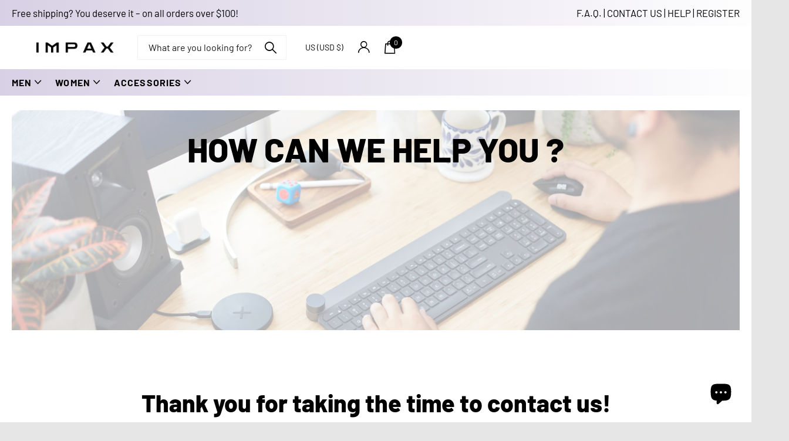

--- FILE ---
content_type: text/css
request_url: https://impaxsports.com/cdn/shop/t/19/assets/screen-settings.css?v=30193007690302015071759333054
body_size: 5670
content:
@font-face{font-family:Barlow;font-weight:800;font-style:normal;font-display:swap;src:url(//impaxsports.com/cdn/fonts/barlow/barlow_n8.b626aaae1ccd3d041eadc7b1698cddd6c6e1a1be.woff2?h1=aW1wYXgtc3BvcnQuY29t&h2=ZWIxMDY0LmFjY291bnQubXlzaG9waWZ5LmNvbQ&h3=aW1wYXhzcG9ydC5jb20&h4=aW1wYXhzcG9ydHMuY29t&hmac=00f993a2f70bcb302239aa4649ff1da1c3d6c8bf5bd2854406ccac5e7d39cbfe) format("woff2"),url(//impaxsports.com/cdn/fonts/barlow/barlow_n8.1bf215001985940b35ef11f18a7d3d9997210d4c.woff?h1=aW1wYXgtc3BvcnQuY29t&h2=ZWIxMDY0LmFjY291bnQubXlzaG9waWZ5LmNvbQ&h3=aW1wYXhzcG9ydC5jb20&h4=aW1wYXhzcG9ydHMuY29t&hmac=7b39d9f0ddbab758412455b2bcfc10a61f089bbf513d5d6062944bb5700d24d8) format("woff")}@font-face{font-family:Barlow;font-weight:700;font-style:normal;font-display:swap;src:url(//impaxsports.com/cdn/fonts/barlow/barlow_n7.691d1d11f150e857dcbc1c10ef03d825bc378d81.woff2?h1=aW1wYXgtc3BvcnQuY29t&h2=ZWIxMDY0LmFjY291bnQubXlzaG9waWZ5LmNvbQ&h3=aW1wYXhzcG9ydC5jb20&h4=aW1wYXhzcG9ydHMuY29t&hmac=23c4de457005dba0e37b03573a704aa8e21e6278df1b430f92acf54a2ac512e8) format("woff2"),url(//impaxsports.com/cdn/fonts/barlow/barlow_n7.4fdbb1cb7da0e2c2f88492243ffa2b4f91924840.woff?h1=aW1wYXgtc3BvcnQuY29t&h2=ZWIxMDY0LmFjY291bnQubXlzaG9waWZ5LmNvbQ&h3=aW1wYXhzcG9ydC5jb20&h4=aW1wYXhzcG9ydHMuY29t&hmac=2fb0638b89825d121ff6e6f519fccc71a59a85a1186c8df0b072260da169358f) format("woff")}@font-face{font-family:Barlow;font-weight:100;font-style:normal;font-display:swap;src:url(//impaxsports.com/cdn/fonts/barlow/barlow_n1.597955a7ac034dc379dc09eacf43a019c4def538.woff2?h1=aW1wYXgtc3BvcnQuY29t&h2=ZWIxMDY0LmFjY291bnQubXlzaG9waWZ5LmNvbQ&h3=aW1wYXhzcG9ydC5jb20&h4=aW1wYXhzcG9ydHMuY29t&hmac=98a45150d187a77c324aec08b1dbb200b0ba7d79c2723ab5a048ef77e216b030) format("woff2"),url(//impaxsports.com/cdn/fonts/barlow/barlow_n1.e7b7380f0fb620b65782605e304e5c842567b31a.woff?h1=aW1wYXgtc3BvcnQuY29t&h2=ZWIxMDY0LmFjY291bnQubXlzaG9waWZ5LmNvbQ&h3=aW1wYXhzcG9ydC5jb20&h4=aW1wYXhzcG9ydHMuY29t&hmac=3df4e4908d3d75c5270e6cc38cad50bb937dae2d9d2c6df6f035a2c5cef1d924) format("woff")}@font-face{font-family:Barlow;font-weight:200;font-style:normal;font-display:swap;src:url(//impaxsports.com/cdn/fonts/barlow/barlow_n2.cdae7c462a8a7035bec0f8f3f2e3e60653200850.woff2?h1=aW1wYXgtc3BvcnQuY29t&h2=ZWIxMDY0LmFjY291bnQubXlzaG9waWZ5LmNvbQ&h3=aW1wYXhzcG9ydC5jb20&h4=aW1wYXhzcG9ydHMuY29t&hmac=06ad9796baeddff1cc4169f6a72de2848decbe2a8c5e50d6c32ae81d382ff7ae) format("woff2"),url(//impaxsports.com/cdn/fonts/barlow/barlow_n2.22bd80dbda610ecb7dce4d541f398575b289bbb6.woff?h1=aW1wYXgtc3BvcnQuY29t&h2=ZWIxMDY0LmFjY291bnQubXlzaG9waWZ5LmNvbQ&h3=aW1wYXhzcG9ydC5jb20&h4=aW1wYXhzcG9ydHMuY29t&hmac=3dc74f1a15346e00d00a1ba8d8be4cb05444bac1e12240c77c5ca379439d9fa5) format("woff")}@font-face{font-family:Barlow;font-weight:300;font-style:normal;font-display:swap;src:url(//impaxsports.com/cdn/fonts/barlow/barlow_n3.206528b4d5c1d7c8b773c9376794cb533f489be9.woff2?h1=aW1wYXgtc3BvcnQuY29t&h2=ZWIxMDY0LmFjY291bnQubXlzaG9waWZ5LmNvbQ&h3=aW1wYXhzcG9ydC5jb20&h4=aW1wYXhzcG9ydHMuY29t&hmac=2c0b9c7da36e8874acf0cba3a560300187535263a55d5239c5f8a9a817c63cc4) format("woff2"),url(//impaxsports.com/cdn/fonts/barlow/barlow_n3.a544de05c3416237e224288914a6a613a71847c4.woff?h1=aW1wYXgtc3BvcnQuY29t&h2=ZWIxMDY0LmFjY291bnQubXlzaG9waWZ5LmNvbQ&h3=aW1wYXhzcG9ydC5jb20&h4=aW1wYXhzcG9ydHMuY29t&hmac=e095e5158b367d628536d2a52f65f67566e2e8af039d8142e947cf63968ebdd2) format("woff")}@font-face{font-family:Barlow;font-weight:400;font-style:normal;font-display:swap;src:url(//impaxsports.com/cdn/fonts/barlow/barlow_n4.038c60d7ea9ddb238b2f64ba6f463ba6c0b5e5ad.woff2?h1=aW1wYXgtc3BvcnQuY29t&h2=ZWIxMDY0LmFjY291bnQubXlzaG9waWZ5LmNvbQ&h3=aW1wYXhzcG9ydC5jb20&h4=aW1wYXhzcG9ydHMuY29t&hmac=af50e3cf8591c66e28a08646f2b49e5994f9e6f9d58282a78f0157d34b842bbd) format("woff2"),url(//impaxsports.com/cdn/fonts/barlow/barlow_n4.074a9f2b990b38aec7d56c68211821e455b6d075.woff?h1=aW1wYXgtc3BvcnQuY29t&h2=ZWIxMDY0LmFjY291bnQubXlzaG9waWZ5LmNvbQ&h3=aW1wYXhzcG9ydC5jb20&h4=aW1wYXhzcG9ydHMuY29t&hmac=2f7edb4655d2400ac165f36dce78a42849f1581e55adb45b1fc9663db6353b6c) format("woff")}@font-face{font-family:Barlow;font-weight:500;font-style:normal;font-display:swap;src:url(//impaxsports.com/cdn/fonts/barlow/barlow_n5.a193a1990790eba0cc5cca569d23799830e90f07.woff2?h1=aW1wYXgtc3BvcnQuY29t&h2=ZWIxMDY0LmFjY291bnQubXlzaG9waWZ5LmNvbQ&h3=aW1wYXhzcG9ydC5jb20&h4=aW1wYXhzcG9ydHMuY29t&hmac=bcbd934754be04f962a47043f928183f722c71c9627bf08bd40ba032b5140cc9) format("woff2"),url(//impaxsports.com/cdn/fonts/barlow/barlow_n5.ae31c82169b1dc0715609b8cc6a610b917808358.woff?h1=aW1wYXgtc3BvcnQuY29t&h2=ZWIxMDY0LmFjY291bnQubXlzaG9waWZ5LmNvbQ&h3=aW1wYXhzcG9ydC5jb20&h4=aW1wYXhzcG9ydHMuY29t&hmac=f531a0e1c7c664c22e52bfdbccb9e83d3f646a5d6074437623d92be9c4c0c0ce) format("woff")}@font-face{font-family:Barlow;font-weight:600;font-style:normal;font-display:swap;src:url(//impaxsports.com/cdn/fonts/barlow/barlow_n6.329f582a81f63f125e63c20a5a80ae9477df68e1.woff2?h1=aW1wYXgtc3BvcnQuY29t&h2=ZWIxMDY0LmFjY291bnQubXlzaG9waWZ5LmNvbQ&h3=aW1wYXhzcG9ydC5jb20&h4=aW1wYXhzcG9ydHMuY29t&hmac=d5589ab60903c1e8c451141d5be0f85f5227a5ca832a67938b672a51592a4d2d) format("woff2"),url(//impaxsports.com/cdn/fonts/barlow/barlow_n6.0163402e36247bcb8b02716880d0b39568412e9e.woff?h1=aW1wYXgtc3BvcnQuY29t&h2=ZWIxMDY0LmFjY291bnQubXlzaG9waWZ5LmNvbQ&h3=aW1wYXhzcG9ydC5jb20&h4=aW1wYXhzcG9ydHMuY29t&hmac=168ddac73803220e32e9b0929150e69ee5ce682720f8f4d3a4bc329d567c282f) format("woff")}@font-face{font-family:Barlow;font-weight:700;font-style:normal;font-display:swap;src:url(//impaxsports.com/cdn/fonts/barlow/barlow_n7.691d1d11f150e857dcbc1c10ef03d825bc378d81.woff2?h1=aW1wYXgtc3BvcnQuY29t&h2=ZWIxMDY0LmFjY291bnQubXlzaG9waWZ5LmNvbQ&h3=aW1wYXhzcG9ydC5jb20&h4=aW1wYXhzcG9ydHMuY29t&hmac=23c4de457005dba0e37b03573a704aa8e21e6278df1b430f92acf54a2ac512e8) format("woff2"),url(//impaxsports.com/cdn/fonts/barlow/barlow_n7.4fdbb1cb7da0e2c2f88492243ffa2b4f91924840.woff?h1=aW1wYXgtc3BvcnQuY29t&h2=ZWIxMDY0LmFjY291bnQubXlzaG9waWZ5LmNvbQ&h3=aW1wYXhzcG9ydC5jb20&h4=aW1wYXhzcG9ydHMuY29t&hmac=2fb0638b89825d121ff6e6f519fccc71a59a85a1186c8df0b072260da169358f) format("woff")}@font-face{font-family:Barlow;font-weight:800;font-style:normal;font-display:swap;src:url(//impaxsports.com/cdn/fonts/barlow/barlow_n8.b626aaae1ccd3d041eadc7b1698cddd6c6e1a1be.woff2?h1=aW1wYXgtc3BvcnQuY29t&h2=ZWIxMDY0LmFjY291bnQubXlzaG9waWZ5LmNvbQ&h3=aW1wYXhzcG9ydC5jb20&h4=aW1wYXhzcG9ydHMuY29t&hmac=00f993a2f70bcb302239aa4649ff1da1c3d6c8bf5bd2854406ccac5e7d39cbfe) format("woff2"),url(//impaxsports.com/cdn/fonts/barlow/barlow_n8.1bf215001985940b35ef11f18a7d3d9997210d4c.woff?h1=aW1wYXgtc3BvcnQuY29t&h2=ZWIxMDY0LmFjY291bnQubXlzaG9waWZ5LmNvbQ&h3=aW1wYXhzcG9ydC5jb20&h4=aW1wYXhzcG9ydHMuY29t&hmac=7b39d9f0ddbab758412455b2bcfc10a61f089bbf513d5d6062944bb5700d24d8) format("woff")}@font-face{font-family:Barlow;font-weight:900;font-style:normal;font-display:swap;src:url(//impaxsports.com/cdn/fonts/barlow/barlow_n9.0641981c454b3fc3d4db37ebaaf1fec3bc17cc2a.woff2?h1=aW1wYXgtc3BvcnQuY29t&h2=ZWIxMDY0LmFjY291bnQubXlzaG9waWZ5LmNvbQ&h3=aW1wYXhzcG9ydC5jb20&h4=aW1wYXhzcG9ydHMuY29t&hmac=e6fa380c644fc9bbdc327a5776bd60c8c07652e02f8656aa103a19ad44fbdf08) format("woff2"),url(//impaxsports.com/cdn/fonts/barlow/barlow_n9.888138f2a8741799caa670e6fd6e11a45720c1ae.woff?h1=aW1wYXgtc3BvcnQuY29t&h2=ZWIxMDY0LmFjY291bnQubXlzaG9waWZ5LmNvbQ&h3=aW1wYXhzcG9ydC5jb20&h4=aW1wYXhzcG9ydHMuY29t&hmac=1eb3595f0460d320a43a752f1b91054dae39c4549594723ada38af108b352379) format("woff")}@font-face{font-family:Barlow;font-weight:100;font-style:normal;font-display:swap;src:url(//impaxsports.com/cdn/fonts/barlow/barlow_n1.597955a7ac034dc379dc09eacf43a019c4def538.woff2?h1=aW1wYXgtc3BvcnQuY29t&h2=ZWIxMDY0LmFjY291bnQubXlzaG9waWZ5LmNvbQ&h3=aW1wYXhzcG9ydC5jb20&h4=aW1wYXhzcG9ydHMuY29t&hmac=98a45150d187a77c324aec08b1dbb200b0ba7d79c2723ab5a048ef77e216b030) format("woff2"),url(//impaxsports.com/cdn/fonts/barlow/barlow_n1.e7b7380f0fb620b65782605e304e5c842567b31a.woff?h1=aW1wYXgtc3BvcnQuY29t&h2=ZWIxMDY0LmFjY291bnQubXlzaG9waWZ5LmNvbQ&h3=aW1wYXhzcG9ydC5jb20&h4=aW1wYXhzcG9ydHMuY29t&hmac=3df4e4908d3d75c5270e6cc38cad50bb937dae2d9d2c6df6f035a2c5cef1d924) format("woff")}@font-face{font-family:Barlow;font-weight:200;font-style:normal;font-display:swap;src:url(//impaxsports.com/cdn/fonts/barlow/barlow_n2.cdae7c462a8a7035bec0f8f3f2e3e60653200850.woff2?h1=aW1wYXgtc3BvcnQuY29t&h2=ZWIxMDY0LmFjY291bnQubXlzaG9waWZ5LmNvbQ&h3=aW1wYXhzcG9ydC5jb20&h4=aW1wYXhzcG9ydHMuY29t&hmac=06ad9796baeddff1cc4169f6a72de2848decbe2a8c5e50d6c32ae81d382ff7ae) format("woff2"),url(//impaxsports.com/cdn/fonts/barlow/barlow_n2.22bd80dbda610ecb7dce4d541f398575b289bbb6.woff?h1=aW1wYXgtc3BvcnQuY29t&h2=ZWIxMDY0LmFjY291bnQubXlzaG9waWZ5LmNvbQ&h3=aW1wYXhzcG9ydC5jb20&h4=aW1wYXhzcG9ydHMuY29t&hmac=3dc74f1a15346e00d00a1ba8d8be4cb05444bac1e12240c77c5ca379439d9fa5) format("woff")}@font-face{font-family:Barlow;font-weight:300;font-style:normal;font-display:swap;src:url(//impaxsports.com/cdn/fonts/barlow/barlow_n3.206528b4d5c1d7c8b773c9376794cb533f489be9.woff2?h1=aW1wYXgtc3BvcnQuY29t&h2=ZWIxMDY0LmFjY291bnQubXlzaG9waWZ5LmNvbQ&h3=aW1wYXhzcG9ydC5jb20&h4=aW1wYXhzcG9ydHMuY29t&hmac=2c0b9c7da36e8874acf0cba3a560300187535263a55d5239c5f8a9a817c63cc4) format("woff2"),url(//impaxsports.com/cdn/fonts/barlow/barlow_n3.a544de05c3416237e224288914a6a613a71847c4.woff?h1=aW1wYXgtc3BvcnQuY29t&h2=ZWIxMDY0LmFjY291bnQubXlzaG9waWZ5LmNvbQ&h3=aW1wYXhzcG9ydC5jb20&h4=aW1wYXhzcG9ydHMuY29t&hmac=e095e5158b367d628536d2a52f65f67566e2e8af039d8142e947cf63968ebdd2) format("woff")}@font-face{font-family:Barlow;font-weight:400;font-style:normal;font-display:swap;src:url(//impaxsports.com/cdn/fonts/barlow/barlow_n4.038c60d7ea9ddb238b2f64ba6f463ba6c0b5e5ad.woff2?h1=aW1wYXgtc3BvcnQuY29t&h2=ZWIxMDY0LmFjY291bnQubXlzaG9waWZ5LmNvbQ&h3=aW1wYXhzcG9ydC5jb20&h4=aW1wYXhzcG9ydHMuY29t&hmac=af50e3cf8591c66e28a08646f2b49e5994f9e6f9d58282a78f0157d34b842bbd) format("woff2"),url(//impaxsports.com/cdn/fonts/barlow/barlow_n4.074a9f2b990b38aec7d56c68211821e455b6d075.woff?h1=aW1wYXgtc3BvcnQuY29t&h2=ZWIxMDY0LmFjY291bnQubXlzaG9waWZ5LmNvbQ&h3=aW1wYXhzcG9ydC5jb20&h4=aW1wYXhzcG9ydHMuY29t&hmac=2f7edb4655d2400ac165f36dce78a42849f1581e55adb45b1fc9663db6353b6c) format("woff")}@font-face{font-family:Barlow;font-weight:500;font-style:normal;font-display:swap;src:url(//impaxsports.com/cdn/fonts/barlow/barlow_n5.a193a1990790eba0cc5cca569d23799830e90f07.woff2?h1=aW1wYXgtc3BvcnQuY29t&h2=ZWIxMDY0LmFjY291bnQubXlzaG9waWZ5LmNvbQ&h3=aW1wYXhzcG9ydC5jb20&h4=aW1wYXhzcG9ydHMuY29t&hmac=bcbd934754be04f962a47043f928183f722c71c9627bf08bd40ba032b5140cc9) format("woff2"),url(//impaxsports.com/cdn/fonts/barlow/barlow_n5.ae31c82169b1dc0715609b8cc6a610b917808358.woff?h1=aW1wYXgtc3BvcnQuY29t&h2=ZWIxMDY0LmFjY291bnQubXlzaG9waWZ5LmNvbQ&h3=aW1wYXhzcG9ydC5jb20&h4=aW1wYXhzcG9ydHMuY29t&hmac=f531a0e1c7c664c22e52bfdbccb9e83d3f646a5d6074437623d92be9c4c0c0ce) format("woff")}@font-face{font-family:Barlow;font-weight:600;font-style:normal;font-display:swap;src:url(//impaxsports.com/cdn/fonts/barlow/barlow_n6.329f582a81f63f125e63c20a5a80ae9477df68e1.woff2?h1=aW1wYXgtc3BvcnQuY29t&h2=ZWIxMDY0LmFjY291bnQubXlzaG9waWZ5LmNvbQ&h3=aW1wYXhzcG9ydC5jb20&h4=aW1wYXhzcG9ydHMuY29t&hmac=d5589ab60903c1e8c451141d5be0f85f5227a5ca832a67938b672a51592a4d2d) format("woff2"),url(//impaxsports.com/cdn/fonts/barlow/barlow_n6.0163402e36247bcb8b02716880d0b39568412e9e.woff?h1=aW1wYXgtc3BvcnQuY29t&h2=ZWIxMDY0LmFjY291bnQubXlzaG9waWZ5LmNvbQ&h3=aW1wYXhzcG9ydC5jb20&h4=aW1wYXhzcG9ydHMuY29t&hmac=168ddac73803220e32e9b0929150e69ee5ce682720f8f4d3a4bc329d567c282f) format("woff")}@font-face{font-family:Barlow;font-weight:700;font-style:normal;font-display:swap;src:url(//impaxsports.com/cdn/fonts/barlow/barlow_n7.691d1d11f150e857dcbc1c10ef03d825bc378d81.woff2?h1=aW1wYXgtc3BvcnQuY29t&h2=ZWIxMDY0LmFjY291bnQubXlzaG9waWZ5LmNvbQ&h3=aW1wYXhzcG9ydC5jb20&h4=aW1wYXhzcG9ydHMuY29t&hmac=23c4de457005dba0e37b03573a704aa8e21e6278df1b430f92acf54a2ac512e8) format("woff2"),url(//impaxsports.com/cdn/fonts/barlow/barlow_n7.4fdbb1cb7da0e2c2f88492243ffa2b4f91924840.woff?h1=aW1wYXgtc3BvcnQuY29t&h2=ZWIxMDY0LmFjY291bnQubXlzaG9waWZ5LmNvbQ&h3=aW1wYXhzcG9ydC5jb20&h4=aW1wYXhzcG9ydHMuY29t&hmac=2fb0638b89825d121ff6e6f519fccc71a59a85a1186c8df0b072260da169358f) format("woff")}@font-face{font-family:Barlow;font-weight:800;font-style:normal;font-display:swap;src:url(//impaxsports.com/cdn/fonts/barlow/barlow_n8.b626aaae1ccd3d041eadc7b1698cddd6c6e1a1be.woff2?h1=aW1wYXgtc3BvcnQuY29t&h2=ZWIxMDY0LmFjY291bnQubXlzaG9waWZ5LmNvbQ&h3=aW1wYXhzcG9ydC5jb20&h4=aW1wYXhzcG9ydHMuY29t&hmac=00f993a2f70bcb302239aa4649ff1da1c3d6c8bf5bd2854406ccac5e7d39cbfe) format("woff2"),url(//impaxsports.com/cdn/fonts/barlow/barlow_n8.1bf215001985940b35ef11f18a7d3d9997210d4c.woff?h1=aW1wYXgtc3BvcnQuY29t&h2=ZWIxMDY0LmFjY291bnQubXlzaG9waWZ5LmNvbQ&h3=aW1wYXhzcG9ydC5jb20&h4=aW1wYXhzcG9ydHMuY29t&hmac=7b39d9f0ddbab758412455b2bcfc10a61f089bbf513d5d6062944bb5700d24d8) format("woff")}@font-face{font-family:Barlow;font-weight:900;font-style:normal;font-display:swap;src:url(//impaxsports.com/cdn/fonts/barlow/barlow_n9.0641981c454b3fc3d4db37ebaaf1fec3bc17cc2a.woff2?h1=aW1wYXgtc3BvcnQuY29t&h2=ZWIxMDY0LmFjY291bnQubXlzaG9waWZ5LmNvbQ&h3=aW1wYXhzcG9ydC5jb20&h4=aW1wYXhzcG9ydHMuY29t&hmac=e6fa380c644fc9bbdc327a5776bd60c8c07652e02f8656aa103a19ad44fbdf08) format("woff2"),url(//impaxsports.com/cdn/fonts/barlow/barlow_n9.888138f2a8741799caa670e6fd6e11a45720c1ae.woff?h1=aW1wYXgtc3BvcnQuY29t&h2=ZWIxMDY0LmFjY291bnQubXlzaG9waWZ5LmNvbQ&h3=aW1wYXhzcG9ydC5jb20&h4=aW1wYXhzcG9ydHMuY29t&hmac=1eb3595f0460d320a43a752f1b91054dae39c4549594723ada38af108b352379) format("woff")}@font-face{font-family:Barlow;font-weight:700;font-style:italic;font-display:swap;src:url(//impaxsports.com/cdn/fonts/barlow/barlow_i7.50e19d6cc2ba5146fa437a5a7443c76d5d730103.woff2?h1=aW1wYXgtc3BvcnQuY29t&h2=ZWIxMDY0LmFjY291bnQubXlzaG9waWZ5LmNvbQ&h3=aW1wYXhzcG9ydC5jb20&h4=aW1wYXhzcG9ydHMuY29t&hmac=3d8f436aca81d530102e904ffb04524403a3d2b5d8f08e36785f49b1a75c3b5c) format("woff2"),url(//impaxsports.com/cdn/fonts/barlow/barlow_i7.47e9f98f1b094d912e6fd631cc3fe93d9f40964f.woff?h1=aW1wYXgtc3BvcnQuY29t&h2=ZWIxMDY0LmFjY291bnQubXlzaG9waWZ5LmNvbQ&h3=aW1wYXhzcG9ydC5jb20&h4=aW1wYXhzcG9ydHMuY29t&hmac=47f37c998ddc479a870877a2776136c15c2d9f13ed73361875056def90751b06) format("woff")}@font-face{font-family:Barlow;font-weight:700;font-style:italic;font-display:swap;src:url(//impaxsports.com/cdn/fonts/barlow/barlow_i7.50e19d6cc2ba5146fa437a5a7443c76d5d730103.woff2?h1=aW1wYXgtc3BvcnQuY29t&h2=ZWIxMDY0LmFjY291bnQubXlzaG9waWZ5LmNvbQ&h3=aW1wYXhzcG9ydC5jb20&h4=aW1wYXhzcG9ydHMuY29t&hmac=3d8f436aca81d530102e904ffb04524403a3d2b5d8f08e36785f49b1a75c3b5c) format("woff2"),url(//impaxsports.com/cdn/fonts/barlow/barlow_i7.47e9f98f1b094d912e6fd631cc3fe93d9f40964f.woff?h1=aW1wYXgtc3BvcnQuY29t&h2=ZWIxMDY0LmFjY291bnQubXlzaG9waWZ5LmNvbQ&h3=aW1wYXhzcG9ydC5jb20&h4=aW1wYXhzcG9ydHMuY29t&hmac=47f37c998ddc479a870877a2776136c15c2d9f13ed73361875056def90751b06) format("woff")}@font-face{font-family:i;src:url(//impaxsports.com/cdn/shop/t/19/assets/xclusive.woff2?v=96946264402571190891708357659) format("woff2"),url(//impaxsports.com/cdn/shop/t/19/assets/xclusive.woff?v=150822884221574222151708357659) format("woff");font-display:swap}:root{--secondary_text: var(--white);--secondary_bg: #000000;--secondary_bg_dark: #000000;--secondary_bg_fade: #1a1a1a;--secondary_fg: var(--secondary_text);--secondary_btn_text: #ffffff;--secondary_bg_btn: #000000;--secondary_bg_btn_dark: #000000;--secondary_bg_btn_fade: #1a1a1a;--tertiary_text: #ffffff;--tertiary_bg: #000000;--tertiary_bg_dark: #000000;--tertiary_bg_fade: #1a1a1a;--tertiary_fg: var(--tertiary_text);--quaternary_text: #ffffff;--quaternary_bg: #000000;--quaternary_bg_dark: #000000;--quaternary_bg_fade: #1a1a1a;--quaternary_fg: var(--quaternary_text);--custom_top_search_bg:var(--body_bg);--custom_input_fg: #000000;--alert_error: #e52a2a;--alert_valid: #6BB099;--lime: #6BB099;--gallery: #e6e6e6;--sand: #e6e6e6;--product_label_bg: #333333;--product_label_bg_dark:#262626;--product_label_text: #ffffff;--sale_label_bg: #e52a2a;--sale_label_bg_dark: #db1b1b;--sale_label_text: #ffffff;--product_label_bg_custom: #333333;--product_label_text_custom: #ffffff;--positive_bg: #6BB099;--positive_bg_dark: #5aa78e;--positive_fg: var(--white);--price_color: #333333;--price_color_old: #e52a2a;--primary_text: var(--dark);--primary_text_h: var(--black);--primary_text_rgba: rgb(51, 51, 51);--body_bg: #ffffff;--breadcrumbs_fz: 14px;--main_ff_h: Barlow, sans-serif;--main_fw_h: 800;--main_fw_h_strong: 700;--main_fw_bold: var(--main_fw_strong);--main_fs_h: normal;--main_ls_h: 0em;--main_tt_h: none;--main_lh_h: 1.15;--main_ff: var(--main_ff_h);--main_fs: var(--main_fs_h);--main_tt: none;--main_fw: 400;--main_fw_strong: 700;--main_ls: 0em;--main_lh: 1.85;--main_fz: 14px;--main_h1: 57px;--main_h2: 41px;--main_h3: 30px;--main_h4: 21px;--main_h_small: 16px;--mob_h1: 30px;--mob_h2: 24px;--mob_h3: 20px;--mob_h4: 16px;--mob_h5: 16px;--mob_h_small: 16px;--mob_fz: 14px;--btn_fz_mob: 13px;--btn_ff: Barlow, sans-serif;--btn_fs: normal;--btn_fw: 700;--btn_fz: 14px;--btn_tt: none;--btn_ls: .05em;--btn_bd: 1px;--btn_br: 20px;--btn_pv: 13px;--btn_ph: 20px;--price_ff: var(--main_ff_h);--price_fs: var(--main_fs_h);--price_fw: 700;--b2r: 0;--b2i: 0px;--b2p: 0px;--glw: 10000px;--ratio: 1.4}.l4pr{--ratio: 1.4}body.template-product{--glw: 1600px}@media only screen and (max-width: 760px){:root{--main_mr: 20px;--size_70_f: 12vw;--main_fz: var(--mob_fz);--btn_fz: var(--btn_fz_mob);--main_h_small: var(--size_13_f);--main_h1: var(--mob_h1);--main_h2: var(--mob_h2);--main_h3: var(--mob_h3);--main_h4: var(--mob_h4);--main_h5: var(--mob_h5);--main_h6: var(--mob_h6);--main_lead: var(--mob_lead);--b2p: 4px}}:root{--white: #FFFFFF;--white_bg: var(--white);--white_bg_dark: #f2f2f2;--white_bg_var: var(--white_bg);--white_fg: var(--black);--white_pl: #1a1a1a;--white_btn_bg: var(--accent_bg);--white_btn_bg_dark: #000000;--white_btn_fg: var(--accent_fg);--black: #000000;--black_bg: var(--black);--black_bg_dark: #000000;--black_bg_var: #0d0d0d;--black_fg: var(--white);--black_pl: #ffffff;--black_btn_bg: var(--accent_bg);--black_btn_bg_dark: #000000;--black_btn_fg: var(--accent_fg);--light: #e6e6e6;--light_bg: var(--light);--light_bg_dark: #d9d9d9;--light_bg_var: #d9d9d9;--light_fg: var(--black);--light_pl: #1a1a1a;--light_btn_bg: var(--accent_bg);--light_btn_bg_dark: #000000;--light_btn_fg: var(--accent_fg);--light_2: #838383;--light_2_bg: var(--light_2);--light_2_bg_dark: #767676;--light_2_bg_var: #767676;--light_2_fg: var(--black);--light_2_pl: #1a1a1a;--light_2_btn_bg: var(--dark);--light_2_btn_bg_dark:#212121;--light_2_btn_fg: var(--accent_fg);--accent: #000000;--accent_bg: var(--accent);--accent_bg_dark: #000000;--accent_bg_var: #000000;--accent_fg: var(--white);--accent_pl: #ffffff;--accent_btn_bg: var(--accent_fg);--accent_btn_bg_dark: #ededed;--accent_btn_fg: var(--accent_bg);--dark: #333333;--dark_bg: var(--dark);--dark_bg_dark: #262626;--dark_bg_var: #404040;--dark_fg: var(--white);--dark_pl: #ffffff;--dark_btn_bg: var(--accent_bg);--dark_btn_bg_dark: #000000;--dark_btn_fg: var(--accent_fg);--light_gradient: linear-gradient(90deg, rgba(214, 206, 227, 1), rgba(255, 255, 255, 1) 99%, rgba(215, 204, 250, 1) 100%);--light_gradient_bg: var(--light_gradient);--light_btn_bg_dark: rgb(195, 183, 214);--dark_gradient: ;--dark_gradient_bg: var(--dark_gradient);--dark_btn_bg_dark: }[class^=palette-white],[data-active-content*=palette-white]{--primary_bg: var(--white_bg);--primary_text: var(--white_fg);--secondary_btn_text: var(--white_btn_fg);--secondary_bg_btn: var(--white_btn_bg);--secondary_bg_btn_dark: var(--white_btn_bg_dark)}[class^=palette-black],[data-active-content*=palette-black]{--primary_bg: var(--black_bg);--primary_text: var(--black_fg);--secondary_btn_text: var(--black_btn_fg);--secondary_bg_btn: var(--black_btn_bg);--secondary_bg_btn_dark: var(--black_btn_bg_dark)}[class^=palette-light],[data-active-content*=palette-light]{--primary_bg: var(--light_bg);--primary_text: var(--light_fg);--secondary_btn_text: var(--light_btn_fg);--secondary_bg_btn: var(--light_btn_bg);--secondary_bg_btn_dark: var(--light_btn_bg_dark)}[class^=palette-light_2],[data-active-content*=palette-light_2]{--primary_bg: var(--light_2_bg);--primary_text: var(--light_2_fg);--secondary_btn_text: var(--light_2_btn_fg);--secondary_bg_btn: var(--light_2_btn_bg);--secondary_bg_btn_dark: var(--light_2_btn_bg_dark)}[class^=palette-accent],[data-active-content*=palette-accent]{--primary_bg: var(--accent_bg);--primary_text: var(--accent_fg);--secondary_btn_text: var(--accent_btn_fg);--secondary_bg_btn: var(--accent_btn_bg);--secondary_bg_btn_dark: var(--accent_btn_bg_dark)}[class^=palette-dark],[data-active-content*=palette-dark]{--primary_bg: var(--dark_bg);--primary_text: var(--dark_fg);--secondary_btn_text: var(--dark_btn_fg);--secondary_bg_btn: var(--dark_btn_bg);--secondary_bg_btn_dark: var(--dark_btn_bg_dark)}.palette-light_gradient,[data-active-content*=palette-light_gradient]{--primary_bg: var(--light_gradient_bg)}.palette-dark_gradient,[data-active-content*=palette-dark_gradient]{--primary_bg: var(--dark_gradient_bg)}[class*=button-palette-white],[data-active-content*=button-palette-white]{--secondary_bg: var(--white_bg);--secondary_btn_text: var(--white_fg);--secondary_bg_btn: var(--white_bg);--secondary_bg_btn_dark: var(--white_bg_dark)}[class*=button-palette-black],[data-active-content*=button-palette-black]{--secondary_bg: var(--black_bg);--secondary_btn_text: var(--black_fg);--secondary_bg_btn: var(--black_bg);--secondary_bg_btn_dark: var(--black_bg_dark)}[class*=button-palette-light],[data-active-content*=button-palette-light]{--secondary_bg: var(--light_bg);--secondary_btn_text: var(--light_fg);--secondary_bg_btn: var(--light_bg);--secondary_bg_btn_dark: var(--light_bg_dark)}[class*=button-palette-light_2],[data-active-content*=button-palette-light_2]{--secondary_bg: var(--light_2_bg);--secondary_btn_text: var(--light_2_fg);--secondary_bg_btn: var(--light_2_bg);--secondary_bg_btn_dark: var(--light_2_bg_dark)}[class*=button-palette-accent],[data-active-content*=button-palette-accent]{--secondary_bg: var(--accent_bg);--secondary_btn_text: var(--accent_fg);--secondary_bg_btn: var(--accent_bg);--secondary_bg_btn_dark: var(--accent_bg_dark)}[class*=button-palette-dark],[data-active-content*=button-palette-dark]{--secondary_bg: var(--dark_bg);--secondary_btn_text: var(--dark_fg);--secondary_bg_btn: var(--dark_bg);--secondary_bg_btn_dark: var(--dark_bg_dark)}[class*=button-palette-buy_button],[data-active-content*=button-palette-buy_button]{--secondary_bg: var(--tertiary_bg);--secondary_btn_text: var(--tertiary_text);--secondary_bg_btn: var(--tertiary_bg);--secondary_bg_btn_dark: var(--tertiary_bg_dark)}[class*=text-palette-white],[data-active-content*=text-palette-white]{--primary_text: var(--white_bg)}[class*=text-palette-black],[data-active-content*=text-palette-black]{--primary_text: var(--black_bg)}[class*=text-palette-light],[data-active-content*=text-palette-light]{--primary_text: var(--light_bg)}[class*=text-palette-light_2],[data-active-content*=text-palette-light_2]{--primary_text: var(--light_2_bg)}[class*=text-palette-accent],[data-active-content*=text-palette-accent]{--primary_text: var(--accent_bg)}[class*=text-palette-dark],[data-active-content*=text-palette-dark]{--primary_text: var(--dark_bg)}[class*=text-palette-light_gradient],[data-active-content*=text-palette-light_gradient]{--primary_text: var(--light_gradient_bg)}[class*=text-palette-dark_gradient],[data-active-content*=text-palette-dark_gradient]{--primary_text: var(--dark_gradient)}[class*=text-palette-light_gradient],[data-active-content*=text-palette-light_gradient],[class*=text-palette-dark_gradient],[data-active-content*=text-palette-dark_gradient]{background:var(--primary_text);background-clip:text;-webkit-background-clip:text;text-fill-color:transparent;-webkit-text-fill-color:transparent}[class*=text-palette-],[data-active-content*=text-palette-]{--headings_text: var(--primary_text);--primary_text_h: var(--primary_text)}:not(button)[class*=button-palette-]{color:var(--secondary_bg)}[class^=palette-],[data-active-content*=palette-]{--secondary_bg_btn_fade: var(--secondary_bg_btn_dark);--second_btn_bg_fade: var(--second_btn_bg_dark);--headings_text: var(--primary_text)}.l4sc.strong[class*=button-palette] [class*=icon-]{color:var(--secondary_btn_text)}#root [class*=button-palette-] button[disabled]:before,#root [class*=button-palette-] button.disabled:before{--secondary_bg_fade: var(--secondary_bg_btn_dark)}.preorder-button{--secondary_btn_text: #ffffff;--secondary_bg_btn: #EFB34C;--secondary_bg_btn_dark: #eb9f1d;--secondary_bg_btn_fade: #f3c77b}#content>*:not([id$=main-404],[id$=main-collection],[id*=breadcrumbs]){position:relative;z-index:0}.module-color-palette[class^=palette-] .img-overlay,#background.module-color-palette[class^=palette-] .img-overlay{background:var(--primary_bg)}.module-color-palette[class^=palette-] h1,.module-color-palette[class^=palette-] h2,.module-color-palette[class^=palette-] h3,.module-color-palette[class^=palette-] h4,.module-color-palette[class^=palette-] h5,.module-color-palette[class^=palette-] h6{color:var(--headings_text)}.module-color-palette[class^=palette-]~.content h1,.module-color-palette[class^=palette-]~.content h2,.module-color-palette[class^=palette-]~.content h3,.module-color-palette[class^=palette-]~.content h4,.module-color-palette[class^=palette-]~.content h5,.module-color-palette[class^=palette-]~.content h6{color:var(--headings_text, var(--primary_text_h))}.module-color-palette[class^=palette-],.module-color-palette[class^=palette-] .swiper-button-next,.module-color-palette[class^=palette-] .swiper-button-prev{color:var(--primary_text)}.module-color-palette[class^=palette-]:before{background:var(--primary_bg)}[class^=palette-] button:not(.loading),[class^=palette-] input[type=button],[class^=palette-] input[type=reset],[class^=palette-] input[type=submit],[class^=palette-] .link-btn a:not(.loading){color:var(--secondary_btn_text)}[data-active-content*=palette-] .swiper-custom-pagination,[data-active-content*=palette-] .play-pause{color:var(--primary_text)}.m6bx[class^=palette-]>p,.m6bx[class^=palette-]>h2,.m6bx[class^=palette-] a,.m6bx[class^=palette-]>strong,.m6bx[class^=palette-]>em,.m6bx[class^=palette-]>ul{color:var(--primary_text)}.m6bx[class^=palette-] .l4cn.box a{color:var(--dark_bg)}.m6bx[class^=palette-]:before{background:var(--primary_bg)}.m6bx[class^=palette-].overlay:before{border:none}[data-whatin=mouse] .m6bx[class^=palette-] .l4cn li a:hover{color:var(--accent)}.m6as[class^=palette-]:before{background:var(--primary_bg)}.m6wd[class^=palette-]:not(.palette-white):not(.palette-light):not(.palette-light_2) .l4cu.box li>span:before{background:var(--white)}.m6wd[class^=palette-].numbers-accent .l4cu li>span{color:var(--accent)}.m6wd[class^=palette-] .l4ts.box li,.m6wd[class^=palette-] .l4ts.box .li{color:var(--black)}.m6wd[class^=palette-] .r6rt .rating>* .fill{background:none}.m6wd[class^=palette-] .l4ts .r6rt .rating>* .fill{color:var(--accent)}.l4ft.hover-out li[class^=palette-]:before{background:none}.l4al li[class^=palette-]:before{background:var(--primary_bg)}.l4al li[class^=palette-]:not(.palette-white):before{border-width:0}.m6bx.inline[class^=palette-]:not(.palette-white):before{border-width:0}select,.bv_atual,select:focus,#root .f8sr select,#root .f8sr select:focus{background-image:url("data:image/svg+xml,%3Csvg xmlns='http://www.w3.org/2000/svg' viewBox='0 0 9 5.7' style='enable-background:new 0 0 9 5.7' xml:space='preserve'%3E%3Cpath d='M8.4.2C8.2.1 8 0 7.8 0s-.3.1-.5.2L4.5 3 1.7.2C1.5.1 1.4 0 1.2 0S.8.1.6.2L.2.6C.1.8 0 1 0 1.2s.1.4.2.5L4 5.5c.1.1.3.2.5.2s.4-.1.5-.2l3.8-3.8c.1-.1.2-.3.2-.5S8.9.8 8.8.6L8.4.2z' style='fill:%23333333'/%3E%3C/svg%3E")}label span.text-end.hidden,#root span.f8pr-pickup.hidden{display:none}.image-compare figure{width:100%}@media only screen and (max-width: 62.5em){#root .l4ft.mobile-compact li:not(:first-child){border-left-width:var(--dist_a)}}[data-whatin=mouse] .l4cl .li:hover figure picture~picture{display:block}.l4ft figure video{transition-property:all;transition-duration:.4s;transition-timing-function:cubic-bezier(.4,0,.2,1);transition-delay:0s}#nav-bar.text-justify>ul>li.show-all,#nav.text-justify>ul>li.show-all{position:absolute;left:var(--lar0);right:var(--l0ra);top:0}@media only screen and (max-width: 47.5em){.mob-h1{font-size:var(--mob_h1)}.mob-h2{font-size:var(--mob_h2)}.mob-h3{font-size:var(--mob_h3)}.mob-h4{font-size:var(--mob_h4)}.mob-h5{font-size:var(--mob_h5)}}body,textarea,input,select,option{text-transform:var(--main_tt)}.ff-primary,.ff-primary-digit .simply-amount,.l4ft li>.content .ff-primary{font-family:Barlow,sans-serif;text-transform:none;font-weight:var(--main_fw_h);font-style:normal;--main_fw_strong: var(--main_fw_h_strong);letter-spacing:0em}.ff-secondary,.ff-secondary-digit .simply-amount,.l4ft li>.content .ff-secondary{font-family:Barlow,sans-serif;text-transform:none;font-style:normal;--main_fw_strong: 700;letter-spacing:0em}.ff-primary p,.l4ft li>.content .ff-primary p,.ff-secondary p,.l4ft li>.content p .ff-secondary p{text-transform:none}.fw-100,.l4ft li>.content .fw-100{font-weight:100}.fw-200,.l4ft li>.content .fw-200{font-weight:200}.fw-300,.l4ft li>.content .fw-300{font-weight:300}.fw-400,.l4ft li>.content .fw-400{font-weight:400}.fw-500,.l4ft li>.content .fw-500{font-weight:500}.fw-600,.l4ft li>.content .fw-600{font-weight:600}.fw-700,.l4ft li>.content .fw-700{font-weight:700}.fw-800,.l4ft li>.content .fw-800{font-weight:800}.fw-900,.l4ft li>.content .fw-900{font-weight:900}.l4al.l4al-trustbadge img,.l4al.l4al-trustbadge svg{max-height:unset!important;width:60px}.l4ca.compact section{width:100%}@media only screen and (max-width: 47.5em){#root figure .link-btn.visible.mobile-text-end{-webkit-justify-content:flex-end;justify-content:flex-end}}.m6fr article.p0{padding-top:0;padding-bottom:0}.m6as.overlay.size-xl{--mih: 700px}@media only screen and (max-width: 760px){#root .l4ne.wide li{width:100%}#root .l4cl.mobile-scroll .swiper-wrapper .li .check.color li{width:auto!important}}@media only screen and (max-width: 1000px){#nav .m6cn{font-weight:400}}@media only screen and (min-width: 47.5em){.shopify-section-footer>div>.follow-on-shop{margin-left:30px}}.form-m-14>p{margin-bottom:14px}.l4ne h3,.l4ne h3>a{-webkit-hyphens:inherit;hyphens:inherit}.pickup.hidden{display:none}.l4cl .r6rt .rating-label,.l4in .r6rt .rating-label,.n6br li a,.l4rv .spr-review-footer a,.l4ne h3 .small{opacity:.6}.l4rv .spr-review-header-byline,.l4dr .r6rt .rating-label{color:var(--primary_text);opacity:.6}#root .datepicker-input{background-size:auto max(18px,calc(var(--input_h) - var(--main_fz) * 4))}.input-range{--custom_input_pl: var(--custom_input_fg)}.s1tt{margin-left:-14px}.f8pr .check.hidden{display:none}[data-whatin] .recommendation-modal__container h1,[data-whatin] .recommendation-modal__container h2,[data-whatin] .recommendation-modal__container h3,[data-whatin] .recommendation-modal__container h4,[data-whatin] .recommendation-modal__container h5,[data-whatin] .recommendation-modal__container h6,[data-whatin] .recommendation-modal__message,html .recommendation-modal__message{font-size:var(--main_h5)!important}@media only screen and (max-width: 760px){[dir=ltr] .l4cl.mobile-scroll[style*=--fixed_width]{padding-left:0}[dir=ltr] #root .l4cl.mobile-scroll[style*=--fixed_width] li:not(:last-child){margin-right:0}}.check input~label.disabled-style{color:var(--gray)}.bv_mainselect .bv_ul_inner .li.disabled-style .text{opacity:.53}[data-whatin=mouse] .check input:not([checked])~label.disabled-style:not([disabled]):hover:before{border-color:var(--custom_input_bd)}#root .check.box input~label.disabled-style img,#root .check.wide input~label.disabled-style~*{opacity:.35}#root .check.color input~label.disabled-style{border-color:var(--custom_input_bd)}#root .check.color input[checked]~label.disabled-style,#root .check.color input[checked]~label.disabled-style:after{border-color:var(--alert_error)}#root .check.color input~label.disabled-style:after{content:"";display:block;position:absolute;left:-10px;top:50%;right:-10px;width:auto;height:1px;margin-top:-.5px;border-top:1px solid var(--custom_input_bd);background:none;-webkit-transform:rotate(-45deg);transform:rotate(-45deg)}.align-end[style*="max-width:"]{margin-left:auto}@media only screen and (min-width: 761px){html:not(.mobile) .l4cl figure .check.color{background:#ffffffb3}}.product-card{--btn_fz: 13px;font-size:18px;--price_fz: 18px;--main_fz: 18px}@media only screen and (max-width: 760px){.product-card{--btn_fz: 13px;font-size:13px;--price_fz: 13px;--main_fz: 13px}}@media only screen and (max-width: 760px){#root .l4cl.category figure .link-btn{display:flex!important}#root .m6pr.align-labels-left .l4pr.s4wi:not(.slider-fraction)>.s1lb{left:0}.m6pr.align-labels-left .l4pr .swiper-outer>.m6bx-inside{left:0}}picture.slider.img-multiply-bg .swiper-slide>a:before{border-radius:var(--b2p);background:var(--gallery);content:"";display:block;overflow:hidden;position:absolute;left:0;top:0;right:0;bottom:0;z-index:-1;margin:0;text-align:left;text-indent:-3000em;direction:ltr}:root{--img_padding: 0%;--img_vertical_position: 0%}.l4pr li picture,#root .check.box label picture,#root .m6pe picture{overflow:hidden}.l4pr li picture img{position:absolute}#root .l4cl .product-card img,.l4pr img,.l4ca figure picture img,.l4ca.compact img,#root .m6pe picture img,#root .check.box label picture img{padding:var(--img_padding);top:var(--img_vertical_position)}.no-bd-radius{border-radius:0;--b2p: 0px;--b2r: 0px}.check figure{--b2p: var(--b2r)}.check figure.rounded{--b2r: 9999px}#root .check label.align-middle>i,.check label.align-middle figure{display:block;top:0;width:var(--img_s);height:var(--img_s);margin:5px 10px 5px 0;font-size:var(--img_s);line-height:1}.check label.align-middle{display:-webkit-box;display:-webkit-flex;display:-ms-flexbox;display:flex;-webkit-flex-wrap:wrap;flex-wrap:wrap;-webkit-align-items:center;align-items:center}.check{--box_size: calc(var(--main_fz) * 1.2857142857);--img_s: var(--box_size)}.check label.align-middle:before,.check label.align-middle:after{top:50%;margin-top:calc(0px - var(--box_size) * .5)}.check label.align-middle img{display:block;height:var(--img_s)!important}.check label.align-middle .size-xs{--img_s: var(--box_size)}.check label.align-middle .size-s{--img_s: 30px}.check label.align-middle .size-m{--img_s: 45px}.check label.align-middle .size-l{--img_s: 60px}.f8fl .check label.align-middle>span{opacity:1}@media only screen and (max-width: 1000px){.js .f8fl .toggle+.check label.align-middle,.js .f8fl .check input:checked~label.align-middle{display:-moz-box;display:-webkit-box;display:-webkit-flex;display:-ms-flexbox;display:flex}}
/*# sourceMappingURL=/cdn/shop/t/19/assets/screen-settings.css.map?v=30193007690302015071759333054 */


--- FILE ---
content_type: text/javascript
request_url: https://impaxsports.com/cdn/shop/t/19/assets/scripts.js?v=631417575665206931708357659
body_size: 32081
content:
/*!
	Browser.mobile
	Copyright	Chad Smith
	License		Unlicense
	Version		0.4.0

	http://detectmobilebrowsers.com
*/window.mobileCheck=function(){var check=!1;return function(a){(/(android|ipad|playbook|silk|bb\d+|meego).+mobile|avantgo|bada\/|blackberry|blazer|compal|elaine|fennec|hiptop|iemobile|ip(hone|od|ad)|iris|kindle|lge |maemo|midp|mmp|mobile.+firefox|netfront|opera m(ob|in)i|palm( os)?|phone|p(ixi|re)\/|plucker|pocket|psp|series(4|6)0|symbian|treo|up\.(browser|link)|vodafone|wap|windows ce|xda|xiino/i.test(a)||/1207|6310|6590|3gso|4thp|50[1-6]i|770s|802s|a wa|abac|ac(er|oo|s\-)|ai(ko|rn)|al(av|ca|co)|amoi|an(ex|ny|yw)|aptu|ar(ch|go)|as(te|us)|attw|au(di|\-m|r |s )|avan|be(ck|ll|nq)|bi(lb|rd)|bl(ac|az)|br(e|v)w|bumb|bw\-(n|u)|c55\/|capi|ccwa|cdm\-|cell|chtm|cldc|cmd\-|co(mp|nd)|craw|da(it|ll|ng)|dbte|dc\-s|devi|dica|dmob|do(c|p)o|ds(12|\-d)|el(49|ai)|em(l2|ul)|er(ic|k0)|esl8|ez([4-7]0|os|wa|ze)|fetc|fly(\-|_)|g1 u|g560|gene|gf\-5|g\-mo|go(\.w|od)|gr(ad|un)|haie|hcit|hd\-(m|p|t)|hei\-|hi(pt|ta)|hp( i|ip)|hs\-c|ht(c(\-| |_|a|g|p|s|t)|tp)|hu(aw|tc)|i\-(20|go|ma)|i230|iac( |\-|\/)|ibro|idea|ig01|ikom|im1k|inno|ipaq|iris|ja(t|v)a|jbro|jemu|jigs|kddi|keji|kgt( |\/)|klon|kpt |kwc\-|kyo(c|k)|le(no|xi)|lg( g|\/(k|l|u)|50|54|\-[a-w])|libw|lynx|m1\-w|m3ga|m50\/|ma(te|ui|xo)|mc(01|21|ca)|m\-cr|me(rc|ri)|mi(o8|oa|ts)|mmef|mo(01|02|bi|de|do|t(\-| |o|v)|zz)|mt(50|p1|v )|mwbp|mywa|n10[0-2]|n20[2-3]|n30(0|2)|n50(0|2|5)|n7(0(0|1)|10)|ne((c|m)\-|on|tf|wf|wg|wt)|nok(6|i)|nzph|o2im|op(ti|wv)|oran|owg1|p800|pan(a|d|t)|pdxg|pg(13|\-([1-8]|c))|phil|pire|pl(ay|uc)|pn\-2|po(ck|rt|se)|prox|psio|pt\-g|qa\-a|qc(07|12|21|32|60|\-[2-7]|i\-)|qtek|r380|r600|raks|rim9|ro(ve|zo)|s55\/|sa(ge|ma|mm|ms|ny|va)|sc(01|h\-|oo|p\-)|sdk\/|se(c(\-|0|1)|47|mc|nd|ri)|sgh\-|shar|sie(\-|m)|sk\-0|sl(45|id)|sm(al|ar|b3|it|t5)|so(ft|ny)|sp(01|h\-|v\-|v )|sy(01|mb)|t2(18|50)|t6(00|10|18)|ta(gt|lk)|tcl\-|tdg\-|tel(i|m)|tim\-|t\-mo|to(pl|sh)|ts(70|m\-|m3|m5)|tx\-9|up(\.b|g1|si)|utst|v400|v750|veri|vi(rg|te)|vk(40|5[0-3]|\-v)|vm40|voda|vulc|vx(52|53|60|61|70|80|81|83|85|98)|w3c(\-| )|webc|whit|wi(g |nc|nw)|wmlb|wonu|x700|yas\-|your|zeto|zte\-/i.test(a.substr(0,4)))&&(check=!0)}(navigator.userAgent||navigator.vendor||window.opera),check};/*!
	Swiper
	Copyright	Vladimir Kharlampidi
	License		MIT
	Version		9.3.4

	https://github.com/nolimits4web/swiper
*/(function(e,t){typeof exports=="object"&&typeof module<"u"?module.exports=t():typeof define=="function"&&define.amd?define(t):(e=typeof globalThis<"u"?globalThis:e||self).Swiper=t()})(this,function(){"use strict";function e(e2){return e2!==null&&typeof e2=="object"&&"constructor"in e2&&e2.constructor===Object}function t(s2,i2){s2===void 0&&(s2={}),i2===void 0&&(i2={}),Object.keys(i2).forEach(a2=>{s2[a2]===void 0?s2[a2]=i2[a2]:e(i2[a2])&&e(s2[a2])&&Object.keys(i2[a2]).length>0&&t(s2[a2],i2[a2])})}const s={body:{},addEventListener(){},removeEventListener(){},activeElement:{blur(){},nodeName:""},querySelector:()=>null,querySelectorAll:()=>[],getElementById:()=>null,createEvent:()=>({initEvent(){}}),createElement:()=>({children:[],childNodes:[],style:{},setAttribute(){},getElementsByTagName:()=>[]}),createElementNS:()=>({}),importNode:()=>null,location:{hash:"",host:"",hostname:"",href:"",origin:"",pathname:"",protocol:"",search:""}};function i(){const e2=typeof document<"u"?document:{};return t(e2,s),e2}const a={document:s,navigator:{userAgent:""},location:{hash:"",host:"",hostname:"",href:"",origin:"",pathname:"",protocol:"",search:""},history:{replaceState(){},pushState(){},go(){},back(){}},CustomEvent:function(){return this},addEventListener(){},removeEventListener(){},getComputedStyle:()=>({getPropertyValue:()=>""}),Image(){},Date(){},screen:{},setTimeout(){},clearTimeout(){},matchMedia:()=>({}),requestAnimationFrame:e2=>typeof setTimeout>"u"?(e2(),null):setTimeout(e2,0),cancelAnimationFrame(e2){typeof setTimeout<"u"&&clearTimeout(e2)}};function n(){const e2=typeof window<"u"?window:{};return t(e2,a),e2}function r(e2,t2){return t2===void 0&&(t2=0),setTimeout(e2,t2)}function l(){return Date.now()}function o(e2,t2){t2===void 0&&(t2="x");const s2=n();let i2,a2,r2;const l2=function(e3){const t3=n();let s3;return t3.getComputedStyle&&(s3=t3.getComputedStyle(e3,null)),!s3&&e3.currentStyle&&(s3=e3.currentStyle),s3||(s3=e3.style),s3}(e2);return s2.WebKitCSSMatrix?(a2=l2.transform||l2.webkitTransform,a2.split(",").length>6&&(a2=a2.split(", ").map(e3=>e3.replace(",",".")).join(", ")),r2=new s2.WebKitCSSMatrix(a2==="none"?"":a2)):(r2=l2.MozTransform||l2.OTransform||l2.MsTransform||l2.msTransform||l2.transform||l2.getPropertyValue("transform").replace("translate(","matrix(1, 0, 0, 1,"),i2=r2.toString().split(",")),t2==="x"&&(a2=s2.WebKitCSSMatrix?r2.m41:i2.length===16?parseFloat(i2[12]):parseFloat(i2[4])),t2==="y"&&(a2=s2.WebKitCSSMatrix?r2.m42:i2.length===16?parseFloat(i2[13]):parseFloat(i2[5])),a2||0}function d(e2){return typeof e2=="object"&&e2!==null&&e2.constructor&&Object.prototype.toString.call(e2).slice(8,-1)==="Object"}function c(e2){return typeof window<"u"&&window.HTMLElement!==void 0?e2 instanceof HTMLElement:e2&&(e2.nodeType===1||e2.nodeType===11)}function p(){const e2=Object(arguments.length<=0?void 0:arguments[0]),t2=["__proto__","constructor","prototype"];for(let s2=1;s2<arguments.length;s2+=1){const i2=s2<0||arguments.length<=s2?void 0:arguments[s2];if(i2!=null&&!c(i2)){const s3=Object.keys(Object(i2)).filter(e3=>t2.indexOf(e3)<0);for(let t3=0,a2=s3.length;t3<a2;t3+=1){const a3=s3[t3],n2=Object.getOwnPropertyDescriptor(i2,a3);n2!==void 0&&n2.enumerable&&(d(e2[a3])&&d(i2[a3])?i2[a3].__swiper__?e2[a3]=i2[a3]:p(e2[a3],i2[a3]):!d(e2[a3])&&d(i2[a3])?(e2[a3]={},i2[a3].__swiper__?e2[a3]=i2[a3]:p(e2[a3],i2[a3])):e2[a3]=i2[a3])}}}return e2}function u(e2,t2,s2){e2.style.setProperty(t2,s2)}function m(e2){let{swiper:t2,targetPosition:s2,side:i2}=e2;const a2=n(),r2=-t2.translate;let l2,o2=null;const d2=t2.params.speed;t2.wrapperEl.style.scrollSnapType="none",a2.cancelAnimationFrame(t2.cssModeFrameID);const c2=s2>r2?"next":"prev",p2=(e3,t3)=>c2==="next"&&e3>=t3||c2==="prev"&&e3<=t3,u2=()=>{l2=new Date().getTime(),o2===null&&(o2=l2);const e3=Math.max(Math.min((l2-o2)/d2,1),0),n2=.5-Math.cos(e3*Math.PI)/2;let c3=r2+n2*(s2-r2);if(p2(c3,s2)&&(c3=s2),t2.wrapperEl.scrollTo({[i2]:c3}),p2(c3,s2))return t2.wrapperEl.style.overflow="hidden",t2.wrapperEl.style.scrollSnapType="",setTimeout(()=>{t2.wrapperEl.style.overflow="",t2.wrapperEl.scrollTo({[i2]:c3})}),void a2.cancelAnimationFrame(t2.cssModeFrameID);t2.cssModeFrameID=a2.requestAnimationFrame(u2)};u2()}function f(e2,t2){return t2===void 0&&(t2=""),[...e2.children].filter(e3=>e3.matches(t2))}function h(e2,t2){t2===void 0&&(t2=[]);const s2=document.createElement(e2);return s2.classList.add(...Array.isArray(t2)?t2:[t2]),s2}function v(e2,t2){return n().getComputedStyle(e2,null).getPropertyValue(t2)}function g(e2){let t2,s2=e2;if(s2){for(t2=0;(s2=s2.previousSibling)!==null;)s2.nodeType===1&&(t2+=1);return t2}}function b(e2,t2){const s2=[];let i2=e2.parentElement;for(;i2;)t2?i2.matches(t2)&&s2.push(i2):s2.push(i2),i2=i2.parentElement;return s2}function w(e2,t2,s2){const i2=n();return s2?e2[t2==="width"?"offsetWidth":"offsetHeight"]+parseFloat(i2.getComputedStyle(e2,null).getPropertyValue(t2==="width"?"margin-right":"margin-top"))+parseFloat(i2.getComputedStyle(e2,null).getPropertyValue(t2==="width"?"margin-left":"margin-bottom")):e2.offsetWidth}let y,T,S;function E(){return y||(y=function(){const e2=n(),t2=i();return{smoothScroll:t2.documentElement&&"scrollBehavior"in t2.documentElement.style,touch:!!("ontouchstart"in e2||e2.DocumentTouch&&t2 instanceof e2.DocumentTouch)}}()),y}function x(e2){return e2===void 0&&(e2={}),T||(T=function(e3){let{userAgent:t2}=e3===void 0?{}:e3;const s2=E(),i2=n(),a2=i2.navigator.platform,r2=t2||i2.navigator.userAgent,l2={ios:!1,android:!1},o2=i2.screen.width,d2=i2.screen.height,c2=r2.match(/(Android);?[\s\/]+([\d.]+)?/);let p2=r2.match(/(iPad).*OS\s([\d_]+)/);const u2=r2.match(/(iPod)(.*OS\s([\d_]+))?/),m2=!p2&&r2.match(/(iPhone\sOS|iOS)\s([\d_]+)/),f2=a2==="Win32";let h2=a2==="MacIntel";return!p2&&h2&&s2.touch&&["1024x1366","1366x1024","834x1194","1194x834","834x1112","1112x834","768x1024","1024x768","820x1180","1180x820","810x1080","1080x810"].indexOf(`${o2}x${d2}`)>=0&&(p2=r2.match(/(Version)\/([\d.]+)/),p2||(p2=[0,1,"13_0_0"]),h2=!1),c2&&!f2&&(l2.os="android",l2.android=!0),(p2||m2||u2)&&(l2.os="ios",l2.ios=!0),l2}(e2)),T}function C(){return S||(S=function(){const e2=n();let t2=!1;function s2(){const t3=e2.navigator.userAgent.toLowerCase();return t3.indexOf("safari")>=0&&t3.indexOf("chrome")<0&&t3.indexOf("android")<0}if(s2()){const s3=String(e2.navigator.userAgent);if(s3.includes("Version/")){const[e3,i2]=s3.split("Version/")[1].split(" ")[0].split(".").map(e4=>Number(e4));t2=e3<16||e3===16&&i2<2}}return{isSafari:t2||s2(),needPerspectiveFix:t2,isWebView:/(iPhone|iPod|iPad).*AppleWebKit(?!.*Safari)/i.test(e2.navigator.userAgent)}}()),S}var M={on(e2,t2,s2){const i2=this;if(!i2.eventsListeners||i2.destroyed||typeof t2!="function")return i2;const a2=s2?"unshift":"push";return e2.split(" ").forEach(e3=>{i2.eventsListeners[e3]||(i2.eventsListeners[e3]=[]),i2.eventsListeners[e3][a2](t2)}),i2},once(e2,t2,s2){const i2=this;if(!i2.eventsListeners||i2.destroyed||typeof t2!="function")return i2;function a2(){i2.off(e2,a2),a2.__emitterProxy&&delete a2.__emitterProxy;for(var s3=arguments.length,n2=new Array(s3),r2=0;r2<s3;r2++)n2[r2]=arguments[r2];t2.apply(i2,n2)}return a2.__emitterProxy=t2,i2.on(e2,a2,s2)},onAny(e2,t2){const s2=this;if(!s2.eventsListeners||s2.destroyed||typeof e2!="function")return s2;const i2=t2?"unshift":"push";return s2.eventsAnyListeners.indexOf(e2)<0&&s2.eventsAnyListeners[i2](e2),s2},offAny(e2){const t2=this;if(!t2.eventsListeners||t2.destroyed||!t2.eventsAnyListeners)return t2;const s2=t2.eventsAnyListeners.indexOf(e2);return s2>=0&&t2.eventsAnyListeners.splice(s2,1),t2},off(e2,t2){const s2=this;return!s2.eventsListeners||s2.destroyed||s2.eventsListeners&&e2.split(" ").forEach(e3=>{t2===void 0?s2.eventsListeners[e3]=[]:s2.eventsListeners[e3]&&s2.eventsListeners[e3].forEach((i2,a2)=>{(i2===t2||i2.__emitterProxy&&i2.__emitterProxy===t2)&&s2.eventsListeners[e3].splice(a2,1)})}),s2},emit(){const e2=this;if(!e2.eventsListeners||e2.destroyed||!e2.eventsListeners)return e2;let t2,s2,i2;for(var a2=arguments.length,n2=new Array(a2),r2=0;r2<a2;r2++)n2[r2]=arguments[r2];return typeof n2[0]=="string"||Array.isArray(n2[0])?(t2=n2[0],s2=n2.slice(1,n2.length),i2=e2):(t2=n2[0].events,s2=n2[0].data,i2=n2[0].context||e2),s2.unshift(i2),(Array.isArray(t2)?t2:t2.split(" ")).forEach(t3=>{e2.eventsAnyListeners&&e2.eventsAnyListeners.length&&e2.eventsAnyListeners.forEach(e3=>{e3.apply(i2,[t3,...s2])}),e2.eventsListeners&&e2.eventsListeners[t3]&&e2.eventsListeners[t3].forEach(e3=>{e3.apply(i2,s2)})}),e2}};const L=(e2,t2)=>{if(!e2||e2.destroyed||!e2.params)return;const s2=t2.closest(e2.isElement?"swiper-slide":`.${e2.params.slideClass}`);if(s2){const t3=s2.querySelector(`.${e2.params.lazyPreloaderClass}`);t3&&t3.remove()}},P=(e2,t2)=>{if(!e2.slides[t2])return;const s2=e2.slides[t2].querySelector('[loading="lazy"]');s2&&s2.removeAttribute("loading")},k=e2=>{if(!e2||e2.destroyed||!e2.params)return;let t2=e2.params.lazyPreloadPrevNext;const s2=e2.slides.length;if(!s2||!t2||t2<0)return;t2=Math.min(t2,s2);const i2=e2.params.slidesPerView==="auto"?e2.slidesPerViewDynamic():Math.ceil(e2.params.slidesPerView),a2=e2.activeIndex,n2=a2+i2-1;if(e2.params.rewind)for(let i3=a2-t2;i3<=n2+t2;i3+=1){const t3=(i3%s2+s2)%s2;t3!==a2&&t3>n2&&P(e2,t3)}else for(let i3=Math.max(n2-t2,0);i3<=Math.min(n2+t2,s2-1);i3+=1)i3!==a2&&i3>n2&&P(e2,i3)};var A={updateSize:function(){const e2=this;let t2,s2;const i2=e2.el;t2=e2.params.width!==void 0&&e2.params.width!==null?e2.params.width:i2.clientWidth,s2=e2.params.height!==void 0&&e2.params.height!==null?e2.params.height:i2.clientHeight,t2===0&&e2.isHorizontal()||s2===0&&e2.isVertical()||(t2=t2-parseInt(v(i2,"padding-left")||0,10)-parseInt(v(i2,"padding-right")||0,10),s2=s2-parseInt(v(i2,"padding-top")||0,10)-parseInt(v(i2,"padding-bottom")||0,10),Number.isNaN(t2)&&(t2=0),Number.isNaN(s2)&&(s2=0),Object.assign(e2,{width:t2,height:s2,size:e2.isHorizontal()?t2:s2}))},updateSlides:function(){const e2=this;function t2(t3){return e2.isHorizontal()?t3:{width:"height","margin-top":"margin-left","margin-bottom ":"margin-right","margin-left":"margin-top","margin-right":"margin-bottom","padding-left":"padding-top","padding-right":"padding-bottom",marginRight:"marginBottom"}[t3]}function s2(e3,s3){return parseFloat(e3.getPropertyValue(t2(s3))||0)}const i2=e2.params,{wrapperEl:a2,slidesEl:n2,size:r2,rtlTranslate:l2,wrongRTL:o2}=e2,d2=e2.virtual&&i2.virtual.enabled,c2=d2?e2.virtual.slides.length:e2.slides.length,p2=f(n2,`.${e2.params.slideClass}, swiper-slide`),m2=d2?e2.virtual.slides.length:p2.length;let h2=[];const g2=[],b2=[];let y2=i2.slidesOffsetBefore;typeof y2=="function"&&(y2=i2.slidesOffsetBefore.call(e2));let T2=i2.slidesOffsetAfter;typeof T2=="function"&&(T2=i2.slidesOffsetAfter.call(e2));const S2=e2.snapGrid.length,E2=e2.slidesGrid.length;let x2=i2.spaceBetween,C2=-y2,M2=0,L2=0;if(r2===void 0)return;typeof x2=="string"&&x2.indexOf("%")>=0?x2=parseFloat(x2.replace("%",""))/100*r2:typeof x2=="string"&&(x2=parseFloat(x2)),e2.virtualSize=-x2,p2.forEach(e3=>{l2?e3.style.marginLeft="":e3.style.marginRight="",e3.style.marginBottom="",e3.style.marginTop=""}),i2.centeredSlides&&i2.cssMode&&(u(a2,"--swiper-centered-offset-before",""),u(a2,"--swiper-centered-offset-after",""));const P2=i2.grid&&i2.grid.rows>1&&e2.grid;let k2;P2&&e2.grid.initSlides(m2);const A2=i2.slidesPerView==="auto"&&i2.breakpoints&&Object.keys(i2.breakpoints).filter(e3=>i2.breakpoints[e3].slidesPerView!==void 0).length>0;for(let a3=0;a3<m2;a3+=1){let n3;if(k2=0,p2[a3]&&(n3=p2[a3]),P2&&e2.grid.updateSlide(a3,n3,m2,t2),!p2[a3]||v(n3,"display")!=="none"){if(i2.slidesPerView==="auto"){A2&&(p2[a3].style[t2("width")]="");const r3=getComputedStyle(n3),l3=n3.style.transform,o3=n3.style.webkitTransform;if(l3&&(n3.style.transform="none"),o3&&(n3.style.webkitTransform="none"),i2.roundLengths)k2=e2.isHorizontal()?w(n3,"width",!0):w(n3,"height",!0);else{const e3=s2(r3,"width"),t3=s2(r3,"padding-left"),i3=s2(r3,"padding-right"),a4=s2(r3,"margin-left"),l4=s2(r3,"margin-right"),o4=r3.getPropertyValue("box-sizing");if(o4&&o4==="border-box")k2=e3+a4+l4;else{const{clientWidth:s3,offsetWidth:r4}=n3;k2=e3+t3+i3+a4+l4+(r4-s3)}}l3&&(n3.style.transform=l3),o3&&(n3.style.webkitTransform=o3),i2.roundLengths&&(k2=Math.floor(k2))}else k2=(r2-(i2.slidesPerView-1)*x2)/i2.slidesPerView,i2.roundLengths&&(k2=Math.floor(k2)),p2[a3]&&(p2[a3].style[t2("width")]=`${k2}px`);p2[a3]&&(p2[a3].swiperSlideSize=k2),b2.push(k2),i2.centeredSlides?(C2=C2+k2/2+M2/2+x2,M2===0&&a3!==0&&(C2=C2-r2/2-x2),a3===0&&(C2=C2-r2/2-x2),Math.abs(C2)<.001&&(C2=0),i2.roundLengths&&(C2=Math.floor(C2)),L2%i2.slidesPerGroup==0&&h2.push(C2),g2.push(C2)):(i2.roundLengths&&(C2=Math.floor(C2)),(L2-Math.min(e2.params.slidesPerGroupSkip,L2))%e2.params.slidesPerGroup==0&&h2.push(C2),g2.push(C2),C2=C2+k2+x2),e2.virtualSize+=k2+x2,M2=k2,L2+=1}}if(e2.virtualSize=Math.max(e2.virtualSize,r2)+T2,l2&&o2&&(i2.effect==="slide"||i2.effect==="coverflow")&&(a2.style.width=`${e2.virtualSize+x2}px`),i2.setWrapperSize&&(a2.style[t2("width")]=`${e2.virtualSize+x2}px`),P2&&e2.grid.updateWrapperSize(k2,h2,t2),!i2.centeredSlides){const t3=[];for(let s3=0;s3<h2.length;s3+=1){let a3=h2[s3];i2.roundLengths&&(a3=Math.floor(a3)),h2[s3]<=e2.virtualSize-r2&&t3.push(a3)}h2=t3,Math.floor(e2.virtualSize-r2)-Math.floor(h2[h2.length-1])>1&&h2.push(e2.virtualSize-r2)}if(d2&&i2.loop){const t3=b2[0]+x2;if(i2.slidesPerGroup>1){const s3=Math.ceil((e2.virtual.slidesBefore+e2.virtual.slidesAfter)/i2.slidesPerGroup),a3=t3*i2.slidesPerGroup;for(let e3=0;e3<s3;e3+=1)h2.push(h2[h2.length-1]+a3)}for(let s3=0;s3<e2.virtual.slidesBefore+e2.virtual.slidesAfter;s3+=1)i2.slidesPerGroup===1&&h2.push(h2[h2.length-1]+t3),g2.push(g2[g2.length-1]+t3),e2.virtualSize+=t3}if(h2.length===0&&(h2=[0]),x2!==0){const s3=e2.isHorizontal()&&l2?"marginLeft":t2("marginRight");p2.filter((e3,t3)=>!(i2.cssMode&&!i2.loop)||t3!==p2.length-1).forEach(e3=>{e3.style[s3]=`${x2}px`})}if(i2.centeredSlides&&i2.centeredSlidesBounds){let e3=0;b2.forEach(t4=>{e3+=t4+(x2||0)}),e3-=x2;const t3=e3-r2;h2=h2.map(e4=>e4<0?-y2:e4>t3?t3+T2:e4)}if(i2.centerInsufficientSlides){let e3=0;if(b2.forEach(t3=>{e3+=t3+(x2||0)}),e3-=x2,e3<r2){const t3=(r2-e3)/2;h2.forEach((e4,s3)=>{h2[s3]=e4-t3}),g2.forEach((e4,s3)=>{g2[s3]=e4+t3})}}if(Object.assign(e2,{slides:p2,snapGrid:h2,slidesGrid:g2,slidesSizesGrid:b2}),i2.centeredSlides&&i2.cssMode&&!i2.centeredSlidesBounds){u(a2,"--swiper-centered-offset-before",-h2[0]+"px"),u(a2,"--swiper-centered-offset-after",e2.size/2-b2[b2.length-1]/2+"px");const t3=-e2.snapGrid[0],s3=-e2.slidesGrid[0];e2.snapGrid=e2.snapGrid.map(e3=>e3+t3),e2.slidesGrid=e2.slidesGrid.map(e3=>e3+s3)}if(m2!==c2&&e2.emit("slidesLengthChange"),h2.length!==S2&&(e2.params.watchOverflow&&e2.checkOverflow(),e2.emit("snapGridLengthChange")),g2.length!==E2&&e2.emit("slidesGridLengthChange"),i2.watchSlidesProgress&&e2.updateSlidesOffset(),!(d2||i2.cssMode||i2.effect!=="slide"&&i2.effect!=="fade")){const t3=`${i2.containerModifierClass}backface-hidden`,s3=e2.el.classList.contains(t3);m2<=i2.maxBackfaceHiddenSlides?s3||e2.el.classList.add(t3):s3&&e2.el.classList.remove(t3)}},updateAutoHeight:function(e2){const t2=this,s2=[],i2=t2.virtual&&t2.params.virtual.enabled;let a2,n2=0;typeof e2=="number"?t2.setTransition(e2):e2===!0&&t2.setTransition(t2.params.speed);const r2=e3=>i2?t2.slides[t2.getSlideIndexByData(e3)]:t2.slides[e3];if(t2.params.slidesPerView!=="auto"&&t2.params.slidesPerView>1)if(t2.params.centeredSlides)(t2.visibleSlides||[]).forEach(e3=>{s2.push(e3)});else for(a2=0;a2<Math.ceil(t2.params.slidesPerView);a2+=1){const e3=t2.activeIndex+a2;if(e3>t2.slides.length&&!i2)break;s2.push(r2(e3))}else s2.push(r2(t2.activeIndex));for(a2=0;a2<s2.length;a2+=1)if(s2[a2]!==void 0){const e3=s2[a2].offsetHeight;n2=e3>n2?e3:n2}(n2||n2===0)&&(t2.wrapperEl.style.height=`${n2}px`)},updateSlidesOffset:function(){const e2=this,t2=e2.slides,s2=e2.isElement?e2.isHorizontal()?e2.wrapperEl.offsetLeft:e2.wrapperEl.offsetTop:0;for(let i2=0;i2<t2.length;i2+=1)t2[i2].swiperSlideOffset=(e2.isHorizontal()?t2[i2].offsetLeft:t2[i2].offsetTop)-s2-e2.cssOverflowAdjustment()},updateSlidesProgress:function(e2){e2===void 0&&(e2=this&&this.translate||0);const t2=this,s2=t2.params,{slides:i2,rtlTranslate:a2,snapGrid:n2}=t2;if(i2.length===0)return;i2[0].swiperSlideOffset===void 0&&t2.updateSlidesOffset();let r2=-e2;a2&&(r2=e2),i2.forEach(e3=>{e3.classList.remove(s2.slideVisibleClass)}),t2.visibleSlidesIndexes=[],t2.visibleSlides=[];let l2=s2.spaceBetween;typeof l2=="string"&&l2.indexOf("%")>=0?l2=parseFloat(l2.replace("%",""))/100*t2.size:typeof l2=="string"&&(l2=parseFloat(l2));for(let e3=0;e3<i2.length;e3+=1){const o2=i2[e3];let d2=o2.swiperSlideOffset;s2.cssMode&&s2.centeredSlides&&(d2-=i2[0].swiperSlideOffset);const c2=(r2+(s2.centeredSlides?t2.minTranslate():0)-d2)/(o2.swiperSlideSize+l2),p2=(r2-n2[0]+(s2.centeredSlides?t2.minTranslate():0)-d2)/(o2.swiperSlideSize+l2),u2=-(r2-d2),m2=u2+t2.slidesSizesGrid[e3];(u2>=0&&u2<t2.size-1||m2>1&&m2<=t2.size||u2<=0&&m2>=t2.size)&&(t2.visibleSlides.push(o2),t2.visibleSlidesIndexes.push(e3),i2[e3].classList.add(s2.slideVisibleClass)),o2.progress=a2?-c2:c2,o2.originalProgress=a2?-p2:p2}},updateProgress:function(e2){const t2=this;if(e2===void 0){const s3=t2.rtlTranslate?-1:1;e2=t2&&t2.translate&&t2.translate*s3||0}const s2=t2.params,i2=t2.maxTranslate()-t2.minTranslate();let{progress:a2,isBeginning:n2,isEnd:r2,progressLoop:l2}=t2;const o2=n2,d2=r2;if(i2===0)a2=0,n2=!0,r2=!0;else{a2=(e2-t2.minTranslate())/i2;const s3=Math.abs(e2-t2.minTranslate())<1,l3=Math.abs(e2-t2.maxTranslate())<1;n2=s3||a2<=0,r2=l3||a2>=1,s3&&(a2=0),l3&&(a2=1)}if(s2.loop){const s3=t2.getSlideIndexByData(0),i3=t2.getSlideIndexByData(t2.slides.length-1),a3=t2.slidesGrid[s3],n3=t2.slidesGrid[i3],r3=t2.slidesGrid[t2.slidesGrid.length-1],o3=Math.abs(e2);l2=o3>=a3?(o3-a3)/r3:(o3+r3-n3)/r3,l2>1&&(l2-=1)}Object.assign(t2,{progress:a2,progressLoop:l2,isBeginning:n2,isEnd:r2}),(s2.watchSlidesProgress||s2.centeredSlides&&s2.autoHeight)&&t2.updateSlidesProgress(e2),n2&&!o2&&t2.emit("reachBeginning toEdge"),r2&&!d2&&t2.emit("reachEnd toEdge"),(o2&&!n2||d2&&!r2)&&t2.emit("fromEdge"),t2.emit("progress",a2)},updateSlidesClasses:function(){const e2=this,{slides:t2,params:s2,slidesEl:i2,activeIndex:a2}=e2,n2=e2.virtual&&s2.virtual.enabled,r2=e3=>f(i2,`.${s2.slideClass}${e3}, swiper-slide${e3}`)[0];let l2;if(t2.forEach(e3=>{e3.classList.remove(s2.slideActiveClass,s2.slideNextClass,s2.slidePrevClass)}),n2)if(s2.loop){let t3=a2-e2.virtual.slidesBefore;t3<0&&(t3=e2.virtual.slides.length+t3),t3>=e2.virtual.slides.length&&(t3-=e2.virtual.slides.length),l2=r2(`[data-swiper-slide-index="${t3}"]`)}else l2=r2(`[data-swiper-slide-index="${a2}"]`);else l2=t2[a2];if(l2){l2.classList.add(s2.slideActiveClass);let e3=function(e4,t3){const s3=[];for(;e4.nextElementSibling;){const i4=e4.nextElementSibling;t3?i4.matches(t3)&&s3.push(i4):s3.push(i4),e4=i4}return s3}(l2,`.${s2.slideClass}, swiper-slide`)[0];s2.loop&&!e3&&(e3=t2[0]),e3&&e3.classList.add(s2.slideNextClass);let i3=function(e4,t3){const s3=[];for(;e4.previousElementSibling;){const i4=e4.previousElementSibling;t3?i4.matches(t3)&&s3.push(i4):s3.push(i4),e4=i4}return s3}(l2,`.${s2.slideClass}, swiper-slide`)[0];s2.loop&&!i3===0&&(i3=t2[t2.length-1]),i3&&i3.classList.add(s2.slidePrevClass)}e2.emitSlidesClasses()},updateActiveIndex:function(e2){const t2=this,s2=t2.rtlTranslate?t2.translate:-t2.translate,{snapGrid:i2,params:a2,activeIndex:n2,realIndex:r2,snapIndex:l2}=t2;let o2,d2=e2;const c2=e3=>{let s3=e3-t2.virtual.slidesBefore;return s3<0&&(s3=t2.virtual.slides.length+s3),s3>=t2.virtual.slides.length&&(s3-=t2.virtual.slides.length),s3};if(d2===void 0&&(d2=function(e3){const{slidesGrid:t3,params:s3}=e3,i3=e3.rtlTranslate?e3.translate:-e3.translate;let a3;for(let e4=0;e4<t3.length;e4+=1)t3[e4+1]!==void 0?i3>=t3[e4]&&i3<t3[e4+1]-(t3[e4+1]-t3[e4])/2?a3=e4:i3>=t3[e4]&&i3<t3[e4+1]&&(a3=e4+1):i3>=t3[e4]&&(a3=e4);return s3.normalizeSlideIndex&&(a3<0||a3===void 0)&&(a3=0),a3}(t2)),i2.indexOf(s2)>=0)o2=i2.indexOf(s2);else{const e3=Math.min(a2.slidesPerGroupSkip,d2);o2=e3+Math.floor((d2-e3)/a2.slidesPerGroup)}if(o2>=i2.length&&(o2=i2.length-1),d2===n2)return o2!==l2&&(t2.snapIndex=o2,t2.emit("snapIndexChange")),void(t2.params.loop&&t2.virtual&&t2.params.virtual.enabled&&(t2.realIndex=c2(d2)));let p2;p2=t2.virtual&&a2.virtual.enabled&&a2.loop?c2(d2):t2.slides[d2]?parseInt(t2.slides[d2].getAttribute("data-swiper-slide-index")||d2,10):d2,Object.assign(t2,{previousSnapIndex:l2,snapIndex:o2,previousRealIndex:r2,realIndex:p2,previousIndex:n2,activeIndex:d2}),t2.initialized&&k(t2),t2.emit("activeIndexChange"),t2.emit("snapIndexChange"),r2!==p2&&t2.emit("realIndexChange"),(t2.initialized||t2.params.runCallbacksOnInit)&&t2.emit("slideChange")},updateClickedSlide:function(e2){const t2=this,s2=t2.params,i2=e2.closest(`.${s2.slideClass}, swiper-slide`);let a2,n2=!1;if(i2){for(let e3=0;e3<t2.slides.length;e3+=1)if(t2.slides[e3]===i2){n2=!0,a2=e3;break}}if(!i2||!n2)return t2.clickedSlide=void 0,void(t2.clickedIndex=void 0);t2.clickedSlide=i2,t2.virtual&&t2.params.virtual.enabled?t2.clickedIndex=parseInt(i2.getAttribute("data-swiper-slide-index"),10):t2.clickedIndex=a2,s2.slideToClickedSlide&&t2.clickedIndex!==void 0&&t2.clickedIndex!==t2.activeIndex&&t2.slideToClickedSlide()}},I={getTranslate:function(e2){e2===void 0&&(e2=this.isHorizontal()?"x":"y");const{params:t2,rtlTranslate:s2,translate:i2,wrapperEl:a2}=this;if(t2.virtualTranslate)return s2?-i2:i2;if(t2.cssMode)return i2;let n2=o(a2,e2);return n2+=this.cssOverflowAdjustment(),s2&&(n2=-n2),n2||0},setTranslate:function(e2,t2){const s2=this,{rtlTranslate:i2,params:a2,wrapperEl:n2,progress:r2}=s2;let l2,o2=0,d2=0;s2.isHorizontal()?o2=i2?-e2:e2:d2=e2,a2.roundLengths&&(o2=Math.floor(o2),d2=Math.floor(d2)),s2.previousTranslate=s2.translate,s2.translate=s2.isHorizontal()?o2:d2,a2.cssMode?n2[s2.isHorizontal()?"scrollLeft":"scrollTop"]=s2.isHorizontal()?-o2:-d2:a2.virtualTranslate||(s2.isHorizontal()?o2-=s2.cssOverflowAdjustment():d2-=s2.cssOverflowAdjustment(),n2.style.transform=`translate3d(${o2}px, ${d2}px, 0px)`);const c2=s2.maxTranslate()-s2.minTranslate();l2=c2===0?0:(e2-s2.minTranslate())/c2,l2!==r2&&s2.updateProgress(e2),s2.emit("setTranslate",s2.translate,t2)},minTranslate:function(){return-this.snapGrid[0]},maxTranslate:function(){return-this.snapGrid[this.snapGrid.length-1]},translateTo:function(e2,t2,s2,i2,a2){e2===void 0&&(e2=0),t2===void 0&&(t2=this.params.speed),s2===void 0&&(s2=!0),i2===void 0&&(i2=!0);const n2=this,{params:r2,wrapperEl:l2}=n2;if(n2.animating&&r2.preventInteractionOnTransition)return!1;const o2=n2.minTranslate(),d2=n2.maxTranslate();let c2;if(c2=i2&&e2>o2?o2:i2&&e2<d2?d2:e2,n2.updateProgress(c2),r2.cssMode){const e3=n2.isHorizontal();if(t2===0)l2[e3?"scrollLeft":"scrollTop"]=-c2;else{if(!n2.support.smoothScroll)return m({swiper:n2,targetPosition:-c2,side:e3?"left":"top"}),!0;l2.scrollTo({[e3?"left":"top"]:-c2,behavior:"smooth"})}return!0}return t2===0?(n2.setTransition(0),n2.setTranslate(c2),s2&&(n2.emit("beforeTransitionStart",t2,a2),n2.emit("transitionEnd"))):(n2.setTransition(t2),n2.setTranslate(c2),s2&&(n2.emit("beforeTransitionStart",t2,a2),n2.emit("transitionStart")),n2.animating||(n2.animating=!0,n2.onTranslateToWrapperTransitionEnd||(n2.onTranslateToWrapperTransitionEnd=function(e3){n2&&!n2.destroyed&&e3.target===this&&(n2.wrapperEl.removeEventListener("transitionend",n2.onTranslateToWrapperTransitionEnd),n2.onTranslateToWrapperTransitionEnd=null,delete n2.onTranslateToWrapperTransitionEnd,s2&&n2.emit("transitionEnd"))}),n2.wrapperEl.addEventListener("transitionend",n2.onTranslateToWrapperTransitionEnd))),!0}};function O(e2){let{swiper:t2,runCallbacks:s2,direction:i2,step:a2}=e2;const{activeIndex:n2,previousIndex:r2}=t2;let l2=i2;if(l2||(l2=n2>r2?"next":n2<r2?"prev":"reset"),t2.emit(`transition${a2}`),s2&&n2!==r2){if(l2==="reset")return void t2.emit(`slideResetTransition${a2}`);t2.emit(`slideChangeTransition${a2}`),l2==="next"?t2.emit(`slideNextTransition${a2}`):t2.emit(`slidePrevTransition${a2}`)}}var z={slideTo:function(e2,t2,s2,i2,a2){e2===void 0&&(e2=0),t2===void 0&&(t2=this.params.speed),s2===void 0&&(s2=!0),typeof e2=="string"&&(e2=parseInt(e2,10));const n2=this;let r2=e2;r2<0&&(r2=0);const{params:l2,snapGrid:o2,slidesGrid:d2,previousIndex:c2,activeIndex:p2,rtlTranslate:u2,wrapperEl:f2,enabled:h2}=n2;if(n2.animating&&l2.preventInteractionOnTransition||!h2&&!i2&&!a2)return!1;const v2=Math.min(n2.params.slidesPerGroupSkip,r2);let g2=v2+Math.floor((r2-v2)/n2.params.slidesPerGroup);g2>=o2.length&&(g2=o2.length-1);const b2=-o2[g2];if(l2.normalizeSlideIndex)for(let e3=0;e3<d2.length;e3+=1){const t3=-Math.floor(100*b2),s3=Math.floor(100*d2[e3]),i3=Math.floor(100*d2[e3+1]);d2[e3+1]!==void 0?t3>=s3&&t3<i3-(i3-s3)/2?r2=e3:t3>=s3&&t3<i3&&(r2=e3+1):t3>=s3&&(r2=e3)}if(n2.initialized&&r2!==p2&&(!n2.allowSlideNext&&b2<n2.translate&&b2<n2.minTranslate()||!n2.allowSlidePrev&&b2>n2.translate&&b2>n2.maxTranslate()&&(p2||0)!==r2))return!1;let w2;if(r2!==(c2||0)&&s2&&n2.emit("beforeSlideChangeStart"),n2.updateProgress(b2),w2=r2>p2?"next":r2<p2?"prev":"reset",u2&&-b2===n2.translate||!u2&&b2===n2.translate)return n2.updateActiveIndex(r2),l2.autoHeight&&n2.updateAutoHeight(),n2.updateSlidesClasses(),l2.effect!=="slide"&&n2.setTranslate(b2),w2!=="reset"&&(n2.transitionStart(s2,w2),n2.transitionEnd(s2,w2)),!1;if(l2.cssMode){const e3=n2.isHorizontal(),s3=u2?b2:-b2;if(t2===0){const t3=n2.virtual&&n2.params.virtual.enabled;t3&&(n2.wrapperEl.style.scrollSnapType="none",n2._immediateVirtual=!0),t3&&!n2._cssModeVirtualInitialSet&&n2.params.initialSlide>0?(n2._cssModeVirtualInitialSet=!0,requestAnimationFrame(()=>{f2[e3?"scrollLeft":"scrollTop"]=s3})):f2[e3?"scrollLeft":"scrollTop"]=s3,t3&&requestAnimationFrame(()=>{n2.wrapperEl.style.scrollSnapType="",n2._immediateVirtual=!1})}else{if(!n2.support.smoothScroll)return m({swiper:n2,targetPosition:s3,side:e3?"left":"top"}),!0;f2.scrollTo({[e3?"left":"top"]:s3,behavior:"smooth"})}return!0}return n2.setTransition(t2),n2.setTranslate(b2),n2.updateActiveIndex(r2),n2.updateSlidesClasses(),n2.emit("beforeTransitionStart",t2,i2),n2.transitionStart(s2,w2),t2===0?n2.transitionEnd(s2,w2):n2.animating||(n2.animating=!0,n2.onSlideToWrapperTransitionEnd||(n2.onSlideToWrapperTransitionEnd=function(e3){n2&&!n2.destroyed&&e3.target===this&&(n2.wrapperEl.removeEventListener("transitionend",n2.onSlideToWrapperTransitionEnd),n2.onSlideToWrapperTransitionEnd=null,delete n2.onSlideToWrapperTransitionEnd,n2.transitionEnd(s2,w2))}),n2.wrapperEl.addEventListener("transitionend",n2.onSlideToWrapperTransitionEnd)),!0},slideToLoop:function(e2,t2,s2,i2){e2===void 0&&(e2=0),t2===void 0&&(t2=this.params.speed),s2===void 0&&(s2=!0),typeof e2=="string"&&(e2=parseInt(e2,10));const a2=this;let n2=e2;return a2.params.loop&&(a2.virtual&&a2.params.virtual.enabled?n2+=a2.virtual.slidesBefore:n2=a2.getSlideIndexByData(n2)),a2.slideTo(n2,t2,s2,i2)},slideNext:function(e2,t2,s2){e2===void 0&&(e2=this.params.speed),t2===void 0&&(t2=!0);const i2=this,{enabled:a2,params:n2,animating:r2}=i2;if(!a2)return i2;let l2=n2.slidesPerGroup;n2.slidesPerView==="auto"&&n2.slidesPerGroup===1&&n2.slidesPerGroupAuto&&(l2=Math.max(i2.slidesPerViewDynamic("current",!0),1));const o2=i2.activeIndex<n2.slidesPerGroupSkip?1:l2,d2=i2.virtual&&n2.virtual.enabled;if(n2.loop){if(r2&&!d2&&n2.loopPreventsSliding)return!1;i2.loopFix({direction:"next"}),i2._clientLeft=i2.wrapperEl.clientLeft}return n2.rewind&&i2.isEnd?i2.slideTo(0,e2,t2,s2):i2.slideTo(i2.activeIndex+o2,e2,t2,s2)},slidePrev:function(e2,t2,s2){e2===void 0&&(e2=this.params.speed),t2===void 0&&(t2=!0);const i2=this,{params:a2,snapGrid:n2,slidesGrid:r2,rtlTranslate:l2,enabled:o2,animating:d2}=i2;if(!o2)return i2;const c2=i2.virtual&&a2.virtual.enabled;if(a2.loop){if(d2&&!c2&&a2.loopPreventsSliding)return!1;i2.loopFix({direction:"prev"}),i2._clientLeft=i2.wrapperEl.clientLeft}function p2(e3){return e3<0?-Math.floor(Math.abs(e3)):Math.floor(e3)}const u2=p2(l2?i2.translate:-i2.translate),m2=n2.map(e3=>p2(e3));let f2=n2[m2.indexOf(u2)-1];if(f2===void 0&&a2.cssMode){let e3;n2.forEach((t3,s3)=>{u2>=t3&&(e3=s3)}),e3!==void 0&&(f2=n2[e3>0?e3-1:e3])}let h2=0;if(f2!==void 0&&(h2=r2.indexOf(f2),h2<0&&(h2=i2.activeIndex-1),a2.slidesPerView==="auto"&&a2.slidesPerGroup===1&&a2.slidesPerGroupAuto&&(h2=h2-i2.slidesPerViewDynamic("previous",!0)+1,h2=Math.max(h2,0))),a2.rewind&&i2.isBeginning){const a3=i2.params.virtual&&i2.params.virtual.enabled&&i2.virtual?i2.virtual.slides.length-1:i2.slides.length-1;return i2.slideTo(a3,e2,t2,s2)}return i2.slideTo(h2,e2,t2,s2)},slideReset:function(e2,t2,s2){return e2===void 0&&(e2=this.params.speed),t2===void 0&&(t2=!0),this.slideTo(this.activeIndex,e2,t2,s2)},slideToClosest:function(e2,t2,s2,i2){e2===void 0&&(e2=this.params.speed),t2===void 0&&(t2=!0),i2===void 0&&(i2=.5);const a2=this;let n2=a2.activeIndex;const r2=Math.min(a2.params.slidesPerGroupSkip,n2),l2=r2+Math.floor((n2-r2)/a2.params.slidesPerGroup),o2=a2.rtlTranslate?a2.translate:-a2.translate;if(o2>=a2.snapGrid[l2]){const e3=a2.snapGrid[l2];o2-e3>(a2.snapGrid[l2+1]-e3)*i2&&(n2+=a2.params.slidesPerGroup)}else{const e3=a2.snapGrid[l2-1];o2-e3<=(a2.snapGrid[l2]-e3)*i2&&(n2-=a2.params.slidesPerGroup)}return n2=Math.max(n2,0),n2=Math.min(n2,a2.slidesGrid.length-1),a2.slideTo(n2,e2,t2,s2)},slideToClickedSlide:function(){const e2=this,{params:t2,slidesEl:s2}=e2,i2=t2.slidesPerView==="auto"?e2.slidesPerViewDynamic():t2.slidesPerView;let a2,n2=e2.clickedIndex;const l2=e2.isElement?"swiper-slide":`.${t2.slideClass}`;if(t2.loop){if(e2.animating)return;a2=parseInt(e2.clickedSlide.getAttribute("data-swiper-slide-index"),10),t2.centeredSlides?n2<e2.loopedSlides-i2/2||n2>e2.slides.length-e2.loopedSlides+i2/2?(e2.loopFix(),n2=e2.getSlideIndex(f(s2,`${l2}[data-swiper-slide-index="${a2}"]`)[0]),r(()=>{e2.slideTo(n2)})):e2.slideTo(n2):n2>e2.slides.length-i2?(e2.loopFix(),n2=e2.getSlideIndex(f(s2,`${l2}[data-swiper-slide-index="${a2}"]`)[0]),r(()=>{e2.slideTo(n2)})):e2.slideTo(n2)}else e2.slideTo(n2)}},D={loopCreate:function(e2){const t2=this,{params:s2,slidesEl:i2}=t2;!s2.loop||t2.virtual&&t2.params.virtual.enabled||(f(i2,`.${s2.slideClass}, swiper-slide`).forEach((e3,t3)=>{e3.setAttribute("data-swiper-slide-index",t3)}),t2.loopFix({slideRealIndex:e2,direction:s2.centeredSlides?void 0:"next"}))},loopFix:function(e2){let{slideRealIndex:t2,slideTo:s2=!0,direction:i2,setTranslate:a2,activeSlideIndex:n2,byController:r2,byMousewheel:l2}=e2===void 0?{}:e2;const o2=this;if(!o2.params.loop)return;o2.emit("beforeLoopFix");const{slides:d2,allowSlidePrev:c2,allowSlideNext:p2,slidesEl:u2,params:m2}=o2;if(o2.allowSlidePrev=!0,o2.allowSlideNext=!0,o2.virtual&&m2.virtual.enabled)return s2&&(m2.centeredSlides||o2.snapIndex!==0?m2.centeredSlides&&o2.snapIndex<m2.slidesPerView?o2.slideTo(o2.virtual.slides.length+o2.snapIndex,0,!1,!0):o2.snapIndex===o2.snapGrid.length-1&&o2.slideTo(o2.virtual.slidesBefore,0,!1,!0):o2.slideTo(o2.virtual.slides.length,0,!1,!0)),o2.allowSlidePrev=c2,o2.allowSlideNext=p2,void o2.emit("loopFix");const f2=m2.slidesPerView==="auto"?o2.slidesPerViewDynamic():Math.ceil(parseFloat(m2.slidesPerView,10));let h2=m2.loopedSlides||f2;h2%m2.slidesPerGroup!=0&&(h2+=m2.slidesPerGroup-h2%m2.slidesPerGroup),o2.loopedSlides=h2;const v2=[],g2=[];let b2=o2.activeIndex;n2===void 0?n2=o2.getSlideIndex(o2.slides.filter(e3=>e3.classList.contains(m2.slideActiveClass))[0]):b2=n2;const w2=i2==="next"||!i2,y2=i2==="prev"||!i2;let T2=0,S2=0;if(n2<h2){T2=Math.max(h2-n2,m2.slidesPerGroup);for(let e3=0;e3<h2-n2;e3+=1){const t3=e3-Math.floor(e3/d2.length)*d2.length;v2.push(d2.length-t3-1)}}else if(n2>o2.slides.length-2*h2){S2=Math.max(n2-(o2.slides.length-2*h2),m2.slidesPerGroup);for(let e3=0;e3<S2;e3+=1){const t3=e3-Math.floor(e3/d2.length)*d2.length;g2.push(t3)}}if(y2&&v2.forEach(e3=>{o2.slides[e3].swiperLoopMoveDOM=!0,u2.prepend(o2.slides[e3]),o2.slides[e3].swiperLoopMoveDOM=!1}),w2&&g2.forEach(e3=>{o2.slides[e3].swiperLoopMoveDOM=!0,u2.append(o2.slides[e3]),o2.slides[e3].swiperLoopMoveDOM=!1}),o2.recalcSlides(),m2.slidesPerView==="auto"&&o2.updateSlides(),m2.watchSlidesProgress&&o2.updateSlidesOffset(),s2){if(v2.length>0&&y2)if(t2===void 0){const e3=o2.slidesGrid[b2],t3=o2.slidesGrid[b2+T2]-e3;l2?o2.setTranslate(o2.translate-t3):(o2.slideTo(b2+T2,0,!1,!0),a2&&(o2.touches[o2.isHorizontal()?"startX":"startY"]+=t3))}else a2&&o2.slideToLoop(t2,0,!1,!0);else if(g2.length>0&&w2)if(t2===void 0){const e3=o2.slidesGrid[b2],t3=o2.slidesGrid[b2-S2]-e3;l2?o2.setTranslate(o2.translate-t3):(o2.slideTo(b2-S2,0,!1,!0),a2&&(o2.touches[o2.isHorizontal()?"startX":"startY"]+=t3))}else o2.slideToLoop(t2,0,!1,!0)}if(o2.allowSlidePrev=c2,o2.allowSlideNext=p2,o2.controller&&o2.controller.control&&!r2){const e3={slideRealIndex:t2,slideTo:!1,direction:i2,setTranslate:a2,activeSlideIndex:n2,byController:!0};Array.isArray(o2.controller.control)?o2.controller.control.forEach(t3=>{!t3.destroyed&&t3.params.loop&&t3.loopFix(e3)}):o2.controller.control instanceof o2.constructor&&o2.controller.control.params.loop&&o2.controller.control.loopFix(e3)}o2.emit("loopFix")},loopDestroy:function(){const e2=this,{params:t2,slidesEl:s2}=e2;if(!t2.loop||e2.virtual&&e2.params.virtual.enabled)return;e2.recalcSlides();const i2=[];e2.slides.forEach(e3=>{const t3=e3.swiperSlideIndex===void 0?1*e3.getAttribute("data-swiper-slide-index"):e3.swiperSlideIndex;i2[t3]=e3}),e2.slides.forEach(e3=>{e3.removeAttribute("data-swiper-slide-index")}),i2.forEach(e3=>{s2.append(e3)}),e2.recalcSlides(),e2.slideTo(e2.realIndex,0)}};function G(e2){const t2=this,s2=i(),a2=n(),r2=t2.touchEventsData;r2.evCache.push(e2);const{params:o2,touches:d2,enabled:c2}=t2;if(!c2||!o2.simulateTouch&&e2.pointerType==="mouse"||t2.animating&&o2.preventInteractionOnTransition)return;!t2.animating&&o2.cssMode&&o2.loop&&t2.loopFix();let p2=e2;p2.originalEvent&&(p2=p2.originalEvent);let u2=p2.target;if(o2.touchEventsTarget==="wrapper"&&!t2.wrapperEl.contains(u2)||"which"in p2&&p2.which===3||"button"in p2&&p2.button>0||r2.isTouched&&r2.isMoved)return;const m2=!!o2.noSwipingClass&&o2.noSwipingClass!=="",f2=e2.composedPath?e2.composedPath():e2.path;m2&&p2.target&&p2.target.shadowRoot&&f2&&(u2=f2[0]);const h2=o2.noSwipingSelector?o2.noSwipingSelector:`.${o2.noSwipingClass}`,v2=!(!p2.target||!p2.target.shadowRoot);if(o2.noSwiping&&(v2?function(e3,t3){return t3===void 0&&(t3=this),function t4(s3){if(!s3||s3===i()||s3===n())return null;s3.assignedSlot&&(s3=s3.assignedSlot);const a3=s3.closest(e3);return a3||s3.getRootNode?a3||t4(s3.getRootNode().host):null}(t3)}(h2,u2):u2.closest(h2)))return void(t2.allowClick=!0);if(o2.swipeHandler&&!u2.closest(o2.swipeHandler))return;d2.currentX=p2.pageX,d2.currentY=p2.pageY;const g2=d2.currentX,b2=d2.currentY,w2=o2.edgeSwipeDetection||o2.iOSEdgeSwipeDetection,y2=o2.edgeSwipeThreshold||o2.iOSEdgeSwipeThreshold;if(w2&&(g2<=y2||g2>=a2.innerWidth-y2)){if(w2!=="prevent")return;e2.preventDefault()}Object.assign(r2,{isTouched:!0,isMoved:!1,allowTouchCallbacks:!0,isScrolling:void 0,startMoving:void 0}),d2.startX=g2,d2.startY=b2,r2.touchStartTime=l(),t2.allowClick=!0,t2.updateSize(),t2.swipeDirection=void 0,o2.threshold>0&&(r2.allowThresholdMove=!1);let T2=!0;u2.matches(r2.focusableElements)&&(T2=!1,u2.nodeName==="SELECT"&&(r2.isTouched=!1)),s2.activeElement&&s2.activeElement.matches(r2.focusableElements)&&s2.activeElement!==u2&&s2.activeElement.blur();const S2=T2&&t2.allowTouchMove&&o2.touchStartPreventDefault;!o2.touchStartForcePreventDefault&&!S2||u2.isContentEditable||p2.preventDefault(),t2.params.freeMode&&t2.params.freeMode.enabled&&t2.freeMode&&t2.animating&&!o2.cssMode&&t2.freeMode.onTouchStart(),t2.emit("touchStart",p2)}function $(e2){const t2=i(),s2=this,a2=s2.touchEventsData,{params:n2,touches:r2,rtlTranslate:o2,enabled:d2}=s2;if(!d2||!n2.simulateTouch&&e2.pointerType==="mouse")return;let c2=e2;if(c2.originalEvent&&(c2=c2.originalEvent),!a2.isTouched)return void(a2.startMoving&&a2.isScrolling&&s2.emit("touchMoveOpposite",c2));const p2=a2.evCache.findIndex(e3=>e3.pointerId===c2.pointerId);p2>=0&&(a2.evCache[p2]=c2);const u2=a2.evCache.length>1?a2.evCache[0]:c2,m2=u2.pageX,f2=u2.pageY;if(c2.preventedByNestedSwiper)return r2.startX=m2,void(r2.startY=f2);if(!s2.allowTouchMove)return c2.target.matches(a2.focusableElements)||(s2.allowClick=!1),void(a2.isTouched&&(Object.assign(r2,{startX:m2,startY:f2,prevX:s2.touches.currentX,prevY:s2.touches.currentY,currentX:m2,currentY:f2}),a2.touchStartTime=l()));if(n2.touchReleaseOnEdges&&!n2.loop){if(s2.isVertical()){if(f2<r2.startY&&s2.translate<=s2.maxTranslate()||f2>r2.startY&&s2.translate>=s2.minTranslate())return a2.isTouched=!1,void(a2.isMoved=!1)}else if(m2<r2.startX&&s2.translate<=s2.maxTranslate()||m2>r2.startX&&s2.translate>=s2.minTranslate())return}if(t2.activeElement&&c2.target===t2.activeElement&&c2.target.matches(a2.focusableElements))return a2.isMoved=!0,void(s2.allowClick=!1);if(a2.allowTouchCallbacks&&s2.emit("touchMove",c2),c2.targetTouches&&c2.targetTouches.length>1)return;r2.currentX=m2,r2.currentY=f2;const h2=r2.currentX-r2.startX,v2=r2.currentY-r2.startY;if(s2.params.threshold&&Math.sqrt(h2**2+v2**2)<s2.params.threshold)return;if(a2.isScrolling===void 0){let e3;s2.isHorizontal()&&r2.currentY===r2.startY||s2.isVertical()&&r2.currentX===r2.startX?a2.isScrolling=!1:h2*h2+v2*v2>=25&&(e3=180*Math.atan2(Math.abs(v2),Math.abs(h2))/Math.PI,a2.isScrolling=s2.isHorizontal()?e3>n2.touchAngle:90-e3>n2.touchAngle)}if(a2.isScrolling&&s2.emit("touchMoveOpposite",c2),a2.startMoving===void 0&&(r2.currentX===r2.startX&&r2.currentY===r2.startY||(a2.startMoving=!0)),a2.isScrolling||s2.zoom&&s2.params.zoom&&s2.params.zoom.enabled&&a2.evCache.length>1)return void(a2.isTouched=!1);if(!a2.startMoving)return;s2.allowClick=!1,!n2.cssMode&&c2.cancelable&&c2.preventDefault(),n2.touchMoveStopPropagation&&!n2.nested&&c2.stopPropagation();let g2=s2.isHorizontal()?h2:v2,b2=s2.isHorizontal()?r2.currentX-r2.previousX:r2.currentY-r2.previousY;n2.oneWayMovement&&(g2=Math.abs(g2)*(o2?1:-1),b2=Math.abs(b2)*(o2?1:-1)),r2.diff=g2,g2*=n2.touchRatio,o2&&(g2=-g2,b2=-b2);const w2=s2.touchesDirection;s2.swipeDirection=g2>0?"prev":"next",s2.touchesDirection=b2>0?"prev":"next";const y2=s2.params.loop&&!n2.cssMode;if(!a2.isMoved){if(y2&&s2.loopFix({direction:s2.swipeDirection}),a2.startTranslate=s2.getTranslate(),s2.setTransition(0),s2.animating){const e3=new window.CustomEvent("transitionend",{bubbles:!0,cancelable:!0});s2.wrapperEl.dispatchEvent(e3)}a2.allowMomentumBounce=!1,!n2.grabCursor||s2.allowSlideNext!==!0&&s2.allowSlidePrev!==!0||s2.setGrabCursor(!0),s2.emit("sliderFirstMove",c2)}let T2;a2.isMoved&&w2!==s2.touchesDirection&&y2&&Math.abs(g2)>=1&&(s2.loopFix({direction:s2.swipeDirection,setTranslate:!0}),T2=!0),s2.emit("sliderMove",c2),a2.isMoved=!0,a2.currentTranslate=g2+a2.startTranslate;let S2=!0,E2=n2.resistanceRatio;if(n2.touchReleaseOnEdges&&(E2=0),g2>0?(y2&&!T2&&a2.currentTranslate>(n2.centeredSlides?s2.minTranslate()-s2.size/2:s2.minTranslate())&&s2.loopFix({direction:"prev",setTranslate:!0,activeSlideIndex:0}),a2.currentTranslate>s2.minTranslate()&&(S2=!1,n2.resistance&&(a2.currentTranslate=s2.minTranslate()-1+(-s2.minTranslate()+a2.startTranslate+g2)**E2))):g2<0&&(y2&&!T2&&a2.currentTranslate<(n2.centeredSlides?s2.maxTranslate()+s2.size/2:s2.maxTranslate())&&s2.loopFix({direction:"next",setTranslate:!0,activeSlideIndex:s2.slides.length-(n2.slidesPerView==="auto"?s2.slidesPerViewDynamic():Math.ceil(parseFloat(n2.slidesPerView,10)))}),a2.currentTranslate<s2.maxTranslate()&&(S2=!1,n2.resistance&&(a2.currentTranslate=s2.maxTranslate()+1-(s2.maxTranslate()-a2.startTranslate-g2)**E2))),S2&&(c2.preventedByNestedSwiper=!0),!s2.allowSlideNext&&s2.swipeDirection==="next"&&a2.currentTranslate<a2.startTranslate&&(a2.currentTranslate=a2.startTranslate),!s2.allowSlidePrev&&s2.swipeDirection==="prev"&&a2.currentTranslate>a2.startTranslate&&(a2.currentTranslate=a2.startTranslate),s2.allowSlidePrev||s2.allowSlideNext||(a2.currentTranslate=a2.startTranslate),n2.threshold>0){if(!(Math.abs(g2)>n2.threshold||a2.allowThresholdMove))return void(a2.currentTranslate=a2.startTranslate);if(!a2.allowThresholdMove)return a2.allowThresholdMove=!0,r2.startX=r2.currentX,r2.startY=r2.currentY,a2.currentTranslate=a2.startTranslate,void(r2.diff=s2.isHorizontal()?r2.currentX-r2.startX:r2.currentY-r2.startY)}n2.followFinger&&!n2.cssMode&&((n2.freeMode&&n2.freeMode.enabled&&s2.freeMode||n2.watchSlidesProgress)&&(s2.updateActiveIndex(),s2.updateSlidesClasses()),s2.params.freeMode&&n2.freeMode.enabled&&s2.freeMode&&s2.freeMode.onTouchMove(),s2.updateProgress(a2.currentTranslate),s2.setTranslate(a2.currentTranslate))}function B(e2){const t2=this,s2=t2.touchEventsData,i2=s2.evCache.findIndex(t3=>t3.pointerId===e2.pointerId);if(i2>=0&&s2.evCache.splice(i2,1),["pointercancel","pointerout","pointerleave"].includes(e2.type)&&!(e2.type==="pointercancel"&&(t2.browser.isSafari||t2.browser.isWebView)))return;const{params:a2,touches:n2,rtlTranslate:o2,slidesGrid:d2,enabled:c2}=t2;if(!c2||!a2.simulateTouch&&e2.pointerType==="mouse")return;let p2=e2;if(p2.originalEvent&&(p2=p2.originalEvent),s2.allowTouchCallbacks&&t2.emit("touchEnd",p2),s2.allowTouchCallbacks=!1,!s2.isTouched)return s2.isMoved&&a2.grabCursor&&t2.setGrabCursor(!1),s2.isMoved=!1,void(s2.startMoving=!1);a2.grabCursor&&s2.isMoved&&s2.isTouched&&(t2.allowSlideNext===!0||t2.allowSlidePrev===!0)&&t2.setGrabCursor(!1);const u2=l(),m2=u2-s2.touchStartTime;if(t2.allowClick){const e3=p2.path||p2.composedPath&&p2.composedPath();t2.updateClickedSlide(e3&&e3[0]||p2.target),t2.emit("tap click",p2),m2<300&&u2-s2.lastClickTime<300&&t2.emit("doubleTap doubleClick",p2)}if(s2.lastClickTime=l(),r(()=>{t2.destroyed||(t2.allowClick=!0)}),!s2.isTouched||!s2.isMoved||!t2.swipeDirection||n2.diff===0||s2.currentTranslate===s2.startTranslate)return s2.isTouched=!1,s2.isMoved=!1,void(s2.startMoving=!1);let f2;if(s2.isTouched=!1,s2.isMoved=!1,s2.startMoving=!1,f2=a2.followFinger?o2?t2.translate:-t2.translate:-s2.currentTranslate,a2.cssMode)return;if(t2.params.freeMode&&a2.freeMode.enabled)return void t2.freeMode.onTouchEnd({currentPos:f2});let h2=0,v2=t2.slidesSizesGrid[0];for(let e3=0;e3<d2.length;e3+=e3<a2.slidesPerGroupSkip?1:a2.slidesPerGroup){const t3=e3<a2.slidesPerGroupSkip-1?1:a2.slidesPerGroup;d2[e3+t3]!==void 0?f2>=d2[e3]&&f2<d2[e3+t3]&&(h2=e3,v2=d2[e3+t3]-d2[e3]):f2>=d2[e3]&&(h2=e3,v2=d2[d2.length-1]-d2[d2.length-2])}let g2=null,b2=null;a2.rewind&&(t2.isBeginning?b2=t2.params.virtual&&t2.params.virtual.enabled&&t2.virtual?t2.virtual.slides.length-1:t2.slides.length-1:t2.isEnd&&(g2=0));const w2=(f2-d2[h2])/v2,y2=h2<a2.slidesPerGroupSkip-1?1:a2.slidesPerGroup;if(m2>a2.longSwipesMs){if(!a2.longSwipes)return void t2.slideTo(t2.activeIndex);t2.swipeDirection==="next"&&(w2>=a2.longSwipesRatio?t2.slideTo(a2.rewind&&t2.isEnd?g2:h2+y2):t2.slideTo(h2)),t2.swipeDirection==="prev"&&(w2>1-a2.longSwipesRatio?t2.slideTo(h2+y2):b2!==null&&w2<0&&Math.abs(w2)>a2.longSwipesRatio?t2.slideTo(b2):t2.slideTo(h2))}else{if(!a2.shortSwipes)return void t2.slideTo(t2.activeIndex);t2.navigation&&(p2.target===t2.navigation.nextEl||p2.target===t2.navigation.prevEl)?p2.target===t2.navigation.nextEl?t2.slideTo(h2+y2):t2.slideTo(h2):(t2.swipeDirection==="next"&&t2.slideTo(g2!==null?g2:h2+y2),t2.swipeDirection==="prev"&&t2.slideTo(b2!==null?b2:h2))}}function _(){const e2=this,{params:t2,el:s2}=e2;if(s2&&s2.offsetWidth===0)return;t2.breakpoints&&e2.setBreakpoint();const{allowSlideNext:i2,allowSlidePrev:a2,snapGrid:n2}=e2,r2=e2.virtual&&e2.params.virtual.enabled;e2.allowSlideNext=!0,e2.allowSlidePrev=!0,e2.updateSize(),e2.updateSlides(),e2.updateSlidesClasses();const l2=r2&&t2.loop;!(t2.slidesPerView==="auto"||t2.slidesPerView>1)||!e2.isEnd||e2.isBeginning||e2.params.centeredSlides||l2?e2.params.loop&&!r2?e2.slideToLoop(e2.realIndex,0,!1,!0):e2.slideTo(e2.activeIndex,0,!1,!0):e2.slideTo(e2.slides.length-1,0,!1,!0),e2.autoplay&&e2.autoplay.running&&e2.autoplay.paused&&(clearTimeout(e2.autoplay.resizeTimeout),e2.autoplay.resizeTimeout=setTimeout(()=>{e2.autoplay&&e2.autoplay.running&&e2.autoplay.paused&&e2.autoplay.resume()},500)),e2.allowSlidePrev=a2,e2.allowSlideNext=i2,e2.params.watchOverflow&&n2!==e2.snapGrid&&e2.checkOverflow()}function N(e2){const t2=this;t2.enabled&&(t2.allowClick||(t2.params.preventClicks&&e2.preventDefault(),t2.params.preventClicksPropagation&&t2.animating&&(e2.stopPropagation(),e2.stopImmediatePropagation())))}function H(){const e2=this,{wrapperEl:t2,rtlTranslate:s2,enabled:i2}=e2;if(!i2)return;let a2;e2.previousTranslate=e2.translate,e2.isHorizontal()?e2.translate=-t2.scrollLeft:e2.translate=-t2.scrollTop,e2.translate===0&&(e2.translate=0),e2.updateActiveIndex(),e2.updateSlidesClasses();const n2=e2.maxTranslate()-e2.minTranslate();a2=n2===0?0:(e2.translate-e2.minTranslate())/n2,a2!==e2.progress&&e2.updateProgress(s2?-e2.translate:e2.translate),e2.emit("setTranslate",e2.translate,!1)}function F(e2){L(this,e2.target),this.update()}let V=!1;function j(){}const R=(e2,t2)=>{const s2=i(),{params:a2,el:n2,wrapperEl:r2,device:l2}=e2,o2=!!a2.nested,d2=t2==="on"?"addEventListener":"removeEventListener",c2=t2;n2[d2]("pointerdown",e2.onTouchStart,{passive:!1}),s2[d2]("pointermove",e2.onTouchMove,{passive:!1,capture:o2}),s2[d2]("pointerup",e2.onTouchEnd,{passive:!0}),s2[d2]("pointercancel",e2.onTouchEnd,{passive:!0}),s2[d2]("pointerout",e2.onTouchEnd,{passive:!0}),s2[d2]("pointerleave",e2.onTouchEnd,{passive:!0}),(a2.preventClicks||a2.preventClicksPropagation)&&n2[d2]("click",e2.onClick,!0),a2.cssMode&&r2[d2]("scroll",e2.onScroll),a2.updateOnWindowResize?e2[c2](l2.ios||l2.android?"resize orientationchange observerUpdate":"resize observerUpdate",_,!0):e2[c2]("observerUpdate",_,!0),n2[d2]("load",e2.onLoad,{capture:!0})},q=(e2,t2)=>e2.grid&&t2.grid&&t2.grid.rows>1;var X={init:!0,direction:"horizontal",oneWayMovement:!1,touchEventsTarget:"wrapper",initialSlide:0,speed:300,cssMode:!1,updateOnWindowResize:!0,resizeObserver:!0,nested:!1,createElements:!1,enabled:!0,focusableElements:"input, select, option, textarea, button, video, label",width:null,height:null,preventInteractionOnTransition:!1,userAgent:null,url:null,edgeSwipeDetection:!1,edgeSwipeThreshold:20,autoHeight:!1,setWrapperSize:!1,virtualTranslate:!1,effect:"slide",breakpoints:void 0,breakpointsBase:"window",spaceBetween:0,slidesPerView:1,slidesPerGroup:1,slidesPerGroupSkip:0,slidesPerGroupAuto:!1,centeredSlides:!1,centeredSlidesBounds:!1,slidesOffsetBefore:0,slidesOffsetAfter:0,normalizeSlideIndex:!0,centerInsufficientSlides:!1,watchOverflow:!0,roundLengths:!1,touchRatio:1,touchAngle:45,simulateTouch:!0,shortSwipes:!0,longSwipes:!0,longSwipesRatio:.5,longSwipesMs:300,followFinger:!0,allowTouchMove:!0,threshold:5,touchMoveStopPropagation:!1,touchStartPreventDefault:!0,touchStartForcePreventDefault:!1,touchReleaseOnEdges:!1,uniqueNavElements:!0,resistance:!0,resistanceRatio:.85,watchSlidesProgress:!1,grabCursor:!1,preventClicks:!0,preventClicksPropagation:!0,slideToClickedSlide:!1,loop:!1,loopedSlides:null,loopPreventsSliding:!0,rewind:!1,allowSlidePrev:!0,allowSlideNext:!0,swipeHandler:null,noSwiping:!0,noSwipingClass:"swiper-no-swiping",noSwipingSelector:null,passiveListeners:!0,maxBackfaceHiddenSlides:10,containerModifierClass:"swiper-",slideClass:"swiper-slide",slideActiveClass:"swiper-slide-active",slideVisibleClass:"swiper-slide-visible",slideNextClass:"swiper-slide-next",slidePrevClass:"swiper-slide-prev",wrapperClass:"swiper-wrapper",lazyPreloaderClass:"swiper-lazy-preloader",lazyPreloadPrevNext:0,runCallbacksOnInit:!0,_emitClasses:!1};function Y(e2,t2){return function(s2){s2===void 0&&(s2={});const i2=Object.keys(s2)[0],a2=s2[i2];typeof a2=="object"&&a2!==null?(["navigation","pagination","scrollbar"].indexOf(i2)>=0&&e2[i2]===!0&&(e2[i2]={auto:!0}),i2 in e2&&"enabled"in a2&&(e2[i2]===!0&&(e2[i2]={enabled:!0}),typeof e2[i2]!="object"||"enabled"in e2[i2]||(e2[i2].enabled=!0),e2[i2]||(e2[i2]={enabled:!1})),p(t2,s2)):p(t2,s2)}}const W={eventsEmitter:M,update:A,translate:I,transition:{setTransition:function(e2,t2){const s2=this;s2.params.cssMode||(s2.wrapperEl.style.transitionDuration=`${e2}ms`),s2.emit("setTransition",e2,t2)},transitionStart:function(e2,t2){e2===void 0&&(e2=!0);const s2=this,{params:i2}=s2;i2.cssMode||(i2.autoHeight&&s2.updateAutoHeight(),O({swiper:s2,runCallbacks:e2,direction:t2,step:"Start"}))},transitionEnd:function(e2,t2){e2===void 0&&(e2=!0);const s2=this,{params:i2}=s2;s2.animating=!1,i2.cssMode||(s2.setTransition(0),O({swiper:s2,runCallbacks:e2,direction:t2,step:"End"}))}},slide:z,loop:D,grabCursor:{setGrabCursor:function(e2){const t2=this;if(!t2.params.simulateTouch||t2.params.watchOverflow&&t2.isLocked||t2.params.cssMode)return;const s2=t2.params.touchEventsTarget==="container"?t2.el:t2.wrapperEl;t2.isElement&&(t2.__preventObserver__=!0),s2.style.cursor="move",s2.style.cursor=e2?"grabbing":"grab",t2.isElement&&requestAnimationFrame(()=>{t2.__preventObserver__=!1})},unsetGrabCursor:function(){const e2=this;e2.params.watchOverflow&&e2.isLocked||e2.params.cssMode||(e2.isElement&&(e2.__preventObserver__=!0),e2[e2.params.touchEventsTarget==="container"?"el":"wrapperEl"].style.cursor="",e2.isElement&&requestAnimationFrame(()=>{e2.__preventObserver__=!1}))}},events:{attachEvents:function(){const e2=this,t2=i(),{params:s2}=e2;e2.onTouchStart=G.bind(e2),e2.onTouchMove=$.bind(e2),e2.onTouchEnd=B.bind(e2),s2.cssMode&&(e2.onScroll=H.bind(e2)),e2.onClick=N.bind(e2),e2.onLoad=F.bind(e2),V||(t2.addEventListener("touchstart",j),V=!0),R(e2,"on")},detachEvents:function(){R(this,"off")}},breakpoints:{setBreakpoint:function(){const e2=this,{realIndex:t2,initialized:s2,params:i2,el:a2}=e2,n2=i2.breakpoints;if(!n2||n2&&Object.keys(n2).length===0)return;const r2=e2.getBreakpoint(n2,e2.params.breakpointsBase,e2.el);if(!r2||e2.currentBreakpoint===r2)return;const l2=(r2 in n2?n2[r2]:void 0)||e2.originalParams,o2=q(e2,i2),d2=q(e2,l2),c2=i2.enabled;o2&&!d2?(a2.classList.remove(`${i2.containerModifierClass}grid`,`${i2.containerModifierClass}grid-column`),e2.emitContainerClasses()):!o2&&d2&&(a2.classList.add(`${i2.containerModifierClass}grid`),(l2.grid.fill&&l2.grid.fill==="column"||!l2.grid.fill&&i2.grid.fill==="column")&&a2.classList.add(`${i2.containerModifierClass}grid-column`),e2.emitContainerClasses()),["navigation","pagination","scrollbar"].forEach(t3=>{const s3=i2[t3]&&i2[t3].enabled,a3=l2[t3]&&l2[t3].enabled;s3&&!a3&&e2[t3].disable(),!s3&&a3&&e2[t3].enable()});const u2=l2.direction&&l2.direction!==i2.direction,m2=i2.loop&&(l2.slidesPerView!==i2.slidesPerView||u2);u2&&s2&&e2.changeDirection(),p(e2.params,l2);const f2=e2.params.enabled;Object.assign(e2,{allowTouchMove:e2.params.allowTouchMove,allowSlideNext:e2.params.allowSlideNext,allowSlidePrev:e2.params.allowSlidePrev}),c2&&!f2?e2.disable():!c2&&f2&&e2.enable(),e2.currentBreakpoint=r2,e2.emit("_beforeBreakpoint",l2),m2&&s2&&(e2.loopDestroy(),e2.loopCreate(t2),e2.updateSlides()),e2.emit("breakpoint",l2)},getBreakpoint:function(e2,t2,s2){if(t2===void 0&&(t2="window"),!e2||t2==="container"&&!s2)return;let i2=!1;const a2=n(),r2=t2==="window"?a2.innerHeight:s2.clientHeight,l2=Object.keys(e2).map(e3=>{if(typeof e3=="string"&&e3.indexOf("@")===0){const t3=parseFloat(e3.substr(1));return{value:r2*t3,point:e3}}return{value:e3,point:e3}});l2.sort((e3,t3)=>parseInt(e3.value,10)-parseInt(t3.value,10));for(let e3=0;e3<l2.length;e3+=1){const{point:n2,value:r3}=l2[e3];t2==="window"?a2.matchMedia(`(min-width: ${r3}px)`).matches&&(i2=n2):r3<=s2.clientWidth&&(i2=n2)}return i2||"max"}},checkOverflow:{checkOverflow:function(){const e2=this,{isLocked:t2,params:s2}=e2,{slidesOffsetBefore:i2}=s2;if(i2){const t3=e2.slides.length-1,s3=e2.slidesGrid[t3]+e2.slidesSizesGrid[t3]+2*i2;e2.isLocked=e2.size>s3}else e2.isLocked=e2.snapGrid.length===1;s2.allowSlideNext===!0&&(e2.allowSlideNext=!e2.isLocked),s2.allowSlidePrev===!0&&(e2.allowSlidePrev=!e2.isLocked),t2&&t2!==e2.isLocked&&(e2.isEnd=!1),t2!==e2.isLocked&&e2.emit(e2.isLocked?"lock":"unlock")}},classes:{addClasses:function(){const e2=this,{classNames:t2,params:s2,rtl:i2,el:a2,device:n2}=e2,r2=function(e3,t3){const s3=[];return e3.forEach(e4=>{typeof e4=="object"?Object.keys(e4).forEach(i3=>{e4[i3]&&s3.push(t3+i3)}):typeof e4=="string"&&s3.push(t3+e4)}),s3}(["initialized",s2.direction,{"free-mode":e2.params.freeMode&&s2.freeMode.enabled},{autoheight:s2.autoHeight},{rtl:i2},{grid:s2.grid&&s2.grid.rows>1},{"grid-column":s2.grid&&s2.grid.rows>1&&s2.grid.fill==="column"},{android:n2.android},{ios:n2.ios},{"css-mode":s2.cssMode},{centered:s2.cssMode&&s2.centeredSlides},{"watch-progress":s2.watchSlidesProgress}],s2.containerModifierClass);t2.push(...r2),a2.classList.add(...t2),e2.emitContainerClasses()},removeClasses:function(){const{el:e2,classNames:t2}=this;e2.classList.remove(...t2),this.emitContainerClasses()}}},U={};class K{constructor(){let e2,t2;for(var s2=arguments.length,a2=new Array(s2),n2=0;n2<s2;n2++)a2[n2]=arguments[n2];a2.length===1&&a2[0].constructor&&Object.prototype.toString.call(a2[0]).slice(8,-1)==="Object"?t2=a2[0]:[e2,t2]=a2,t2||(t2={}),t2=p({},t2),e2&&!t2.el&&(t2.el=e2);const r2=i();if(t2.el&&typeof t2.el=="string"&&r2.querySelectorAll(t2.el).length>1){const e3=[];return r2.querySelectorAll(t2.el).forEach(s3=>{const i2=p({},t2,{el:s3});e3.push(new K(i2))}),e3}const l2=this;l2.__swiper__=!0,l2.support=E(),l2.device=x({userAgent:t2.userAgent}),l2.browser=C(),l2.eventsListeners={},l2.eventsAnyListeners=[],l2.modules=[...l2.__modules__],t2.modules&&Array.isArray(t2.modules)&&l2.modules.push(...t2.modules);const o2={};l2.modules.forEach(e3=>{e3({params:t2,swiper:l2,extendParams:Y(t2,o2),on:l2.on.bind(l2),once:l2.once.bind(l2),off:l2.off.bind(l2),emit:l2.emit.bind(l2)})});const d2=p({},X,o2);return l2.params=p({},d2,U,t2),l2.originalParams=p({},l2.params),l2.passedParams=p({},t2),l2.params&&l2.params.on&&Object.keys(l2.params.on).forEach(e3=>{l2.on(e3,l2.params.on[e3])}),l2.params&&l2.params.onAny&&l2.onAny(l2.params.onAny),Object.assign(l2,{enabled:l2.params.enabled,el:e2,classNames:[],slides:[],slidesGrid:[],snapGrid:[],slidesSizesGrid:[],isHorizontal:()=>l2.params.direction==="horizontal",isVertical:()=>l2.params.direction==="vertical",activeIndex:0,realIndex:0,isBeginning:!0,isEnd:!1,translate:0,previousTranslate:0,progress:0,velocity:0,animating:!1,cssOverflowAdjustment(){return Math.trunc(this.translate/2**23)*2**23},allowSlideNext:l2.params.allowSlideNext,allowSlidePrev:l2.params.allowSlidePrev,touchEventsData:{isTouched:void 0,isMoved:void 0,allowTouchCallbacks:void 0,touchStartTime:void 0,isScrolling:void 0,currentTranslate:void 0,startTranslate:void 0,allowThresholdMove:void 0,focusableElements:l2.params.focusableElements,lastClickTime:0,clickTimeout:void 0,velocities:[],allowMomentumBounce:void 0,startMoving:void 0,evCache:[]},allowClick:!0,allowTouchMove:l2.params.allowTouchMove,touches:{startX:0,startY:0,currentX:0,currentY:0,diff:0},imagesToLoad:[],imagesLoaded:0}),l2.emit("_swiper"),l2.params.init&&l2.init(),l2}getSlideIndex(e2){const{slidesEl:t2,params:s2}=this,i2=g(f(t2,`.${s2.slideClass}, swiper-slide`)[0]);return g(e2)-i2}getSlideIndexByData(e2){return this.getSlideIndex(this.slides.filter(t2=>1*t2.getAttribute("data-swiper-slide-index")===e2)[0])}recalcSlides(){const{slidesEl:e2,params:t2}=this;this.slides=f(e2,`.${t2.slideClass}, swiper-slide`)}enable(){const e2=this;e2.enabled||(e2.enabled=!0,e2.params.grabCursor&&e2.setGrabCursor(),e2.emit("enable"))}disable(){const e2=this;e2.enabled&&(e2.enabled=!1,e2.params.grabCursor&&e2.unsetGrabCursor(),e2.emit("disable"))}setProgress(e2,t2){const s2=this;e2=Math.min(Math.max(e2,0),1);const i2=s2.minTranslate(),a2=(s2.maxTranslate()-i2)*e2+i2;s2.translateTo(a2,t2===void 0?0:t2),s2.updateActiveIndex(),s2.updateSlidesClasses()}emitContainerClasses(){const e2=this;if(!e2.params._emitClasses||!e2.el)return;const t2=e2.el.className.split(" ").filter(t3=>t3.indexOf("swiper")===0||t3.indexOf(e2.params.containerModifierClass)===0);e2.emit("_containerClasses",t2.join(" "))}getSlideClasses(e2){const t2=this;return t2.destroyed?"":e2.className.split(" ").filter(e3=>e3.indexOf("swiper-slide")===0||e3.indexOf(t2.params.slideClass)===0).join(" ")}emitSlidesClasses(){const e2=this;if(!e2.params._emitClasses||!e2.el)return;const t2=[];e2.slides.forEach(s2=>{const i2=e2.getSlideClasses(s2);t2.push({slideEl:s2,classNames:i2}),e2.emit("_slideClass",s2,i2)}),e2.emit("_slideClasses",t2)}slidesPerViewDynamic(e2,t2){e2===void 0&&(e2="current"),t2===void 0&&(t2=!1);const{params:s2,slides:i2,slidesGrid:a2,slidesSizesGrid:n2,size:r2,activeIndex:l2}=this;let o2=1;if(s2.centeredSlides){let e3,t3=i2[l2].swiperSlideSize;for(let s3=l2+1;s3<i2.length;s3+=1)i2[s3]&&!e3&&(t3+=i2[s3].swiperSlideSize,o2+=1,t3>r2&&(e3=!0));for(let s3=l2-1;s3>=0;s3-=1)i2[s3]&&!e3&&(t3+=i2[s3].swiperSlideSize,o2+=1,t3>r2&&(e3=!0))}else if(e2==="current")for(let e3=l2+1;e3<i2.length;e3+=1)(t2?a2[e3]+n2[e3]-a2[l2]<r2:a2[e3]-a2[l2]<r2)&&(o2+=1);else for(let e3=l2-1;e3>=0;e3-=1)a2[l2]-a2[e3]<r2&&(o2+=1);return o2}update(){const e2=this;if(!e2||e2.destroyed)return;const{snapGrid:t2,params:s2}=e2;function i2(){const t3=e2.rtlTranslate?-1*e2.translate:e2.translate,s3=Math.min(Math.max(t3,e2.maxTranslate()),e2.minTranslate());e2.setTranslate(s3),e2.updateActiveIndex(),e2.updateSlidesClasses()}let a2;if(s2.breakpoints&&e2.setBreakpoint(),[...e2.el.querySelectorAll('[loading="lazy"]')].forEach(t3=>{t3.complete&&L(e2,t3)}),e2.updateSize(),e2.updateSlides(),e2.updateProgress(),e2.updateSlidesClasses(),e2.params.freeMode&&e2.params.freeMode.enabled)i2(),e2.params.autoHeight&&e2.updateAutoHeight();else{if((e2.params.slidesPerView==="auto"||e2.params.slidesPerView>1)&&e2.isEnd&&!e2.params.centeredSlides){const t3=e2.virtual&&e2.params.virtual.enabled?e2.virtual.slides:e2.slides;a2=e2.slideTo(t3.length-1,0,!1,!0)}else a2=e2.slideTo(e2.activeIndex,0,!1,!0);a2||i2()}s2.watchOverflow&&t2!==e2.snapGrid&&e2.checkOverflow(),e2.emit("update")}changeDirection(e2,t2){t2===void 0&&(t2=!0);const s2=this,i2=s2.params.direction;return e2||(e2=i2==="horizontal"?"vertical":"horizontal"),e2===i2||e2!=="horizontal"&&e2!=="vertical"||(s2.el.classList.remove(`${s2.params.containerModifierClass}${i2}`),s2.el.classList.add(`${s2.params.containerModifierClass}${e2}`),s2.emitContainerClasses(),s2.params.direction=e2,s2.slides.forEach(t3=>{e2==="vertical"?t3.style.width="":t3.style.height=""}),s2.emit("changeDirection"),t2&&s2.update()),s2}changeLanguageDirection(e2){const t2=this;t2.rtl&&e2==="rtl"||!t2.rtl&&e2==="ltr"||(t2.rtl=e2==="rtl",t2.rtlTranslate=t2.params.direction==="horizontal"&&t2.rtl,t2.rtl?(t2.el.classList.add(`${t2.params.containerModifierClass}rtl`),t2.el.dir="rtl"):(t2.el.classList.remove(`${t2.params.containerModifierClass}rtl`),t2.el.dir="ltr"),t2.update())}mount(e2){const t2=this;if(t2.mounted)return!0;let s2=e2||t2.params.el;if(typeof s2=="string"&&(s2=document.querySelector(s2)),!s2)return!1;s2.swiper=t2,s2.shadowEl&&(t2.isElement=!0);const i2=()=>`.${(t2.params.wrapperClass||"").trim().split(" ").join(".")}`;let a2=s2&&s2.shadowRoot&&s2.shadowRoot.querySelector?s2.shadowRoot.querySelector(i2()):f(s2,i2())[0];return!a2&&t2.params.createElements&&(a2=h("div",t2.params.wrapperClass),s2.append(a2),f(s2,`.${t2.params.slideClass}`).forEach(e3=>{a2.append(e3)})),Object.assign(t2,{el:s2,wrapperEl:a2,slidesEl:t2.isElement?s2:a2,mounted:!0,rtl:s2.dir.toLowerCase()==="rtl"||v(s2,"direction")==="rtl",rtlTranslate:t2.params.direction==="horizontal"&&(s2.dir.toLowerCase()==="rtl"||v(s2,"direction")==="rtl"),wrongRTL:v(a2,"display")==="-webkit-box"}),!0}init(e2){const t2=this;return t2.initialized||t2.mount(e2)===!1||(t2.emit("beforeInit"),t2.params.breakpoints&&t2.setBreakpoint(),t2.addClasses(),t2.updateSize(),t2.updateSlides(),t2.params.watchOverflow&&t2.checkOverflow(),t2.params.grabCursor&&t2.enabled&&t2.setGrabCursor(),t2.params.loop&&t2.virtual&&t2.params.virtual.enabled?t2.slideTo(t2.params.initialSlide+t2.virtual.slidesBefore,0,t2.params.runCallbacksOnInit,!1,!0):t2.slideTo(t2.params.initialSlide,0,t2.params.runCallbacksOnInit,!1,!0),t2.params.loop&&t2.loopCreate(),t2.attachEvents(),[...t2.el.querySelectorAll('[loading="lazy"]')].forEach(e3=>{e3.complete?L(t2,e3):e3.addEventListener("load",e4=>{L(t2,e4.target)})}),k(t2),t2.initialized=!0,k(t2),t2.emit("init"),t2.emit("afterInit")),t2}destroy(e2,t2){e2===void 0&&(e2=!0),t2===void 0&&(t2=!0);const s2=this,{params:i2,el:a2,wrapperEl:n2,slides:r2}=s2;return s2.params===void 0||s2.destroyed||(s2.emit("beforeDestroy"),s2.initialized=!1,s2.detachEvents(),i2.loop&&s2.loopDestroy(),t2&&(s2.removeClasses(),a2.removeAttribute("style"),n2.removeAttribute("style"),r2&&r2.length&&r2.forEach(e3=>{e3.classList.remove(i2.slideVisibleClass,i2.slideActiveClass,i2.slideNextClass,i2.slidePrevClass),e3.removeAttribute("style"),e3.removeAttribute("data-swiper-slide-index")})),s2.emit("destroy"),Object.keys(s2.eventsListeners).forEach(e3=>{s2.off(e3)}),e2!==!1&&(s2.el.swiper=null,function(e3){const t3=e3;Object.keys(t3).forEach(e4=>{try{t3[e4]=null}catch{}try{delete t3[e4]}catch{}})}(s2)),s2.destroyed=!0),null}static extendDefaults(e2){p(U,e2)}static get extendedDefaults(){return U}static get defaults(){return X}static installModule(e2){K.prototype.__modules__||(K.prototype.__modules__=[]);const t2=K.prototype.__modules__;typeof e2=="function"&&t2.indexOf(e2)<0&&t2.push(e2)}static use(e2){return Array.isArray(e2)?(e2.forEach(e3=>K.installModule(e3)),K):(K.installModule(e2),K)}}function Z(e2,t2,s2,i2){return e2.params.createElements&&Object.keys(i2).forEach(a2=>{if(!s2[a2]&&s2.auto===!0){let n2=f(e2.el,`.${i2[a2]}`)[0];n2||(n2=h("div",i2[a2]),n2.className=i2[a2],e2.el.append(n2)),s2[a2]=n2,t2[a2]=n2}}),s2}function J(e2){return e2===void 0&&(e2=""),`.${e2.trim().replace(/([\.:!+\/])/g,"\\$1").replace(/ /g,".")}`}function Q(e2){const t2=this,{params:s2,slidesEl:i2}=t2;s2.loop&&t2.loopDestroy();const a2=e3=>{if(typeof e3=="string"){const t3=document.createElement("div");t3.innerHTML=e3,i2.append(t3.children[0]),t3.innerHTML=""}else i2.append(e3)};if(typeof e2=="object"&&"length"in e2)for(let t3=0;t3<e2.length;t3+=1)e2[t3]&&a2(e2[t3]);else a2(e2);t2.recalcSlides(),s2.loop&&t2.loopCreate(),s2.observer&&!t2.isElement||t2.update()}function ee(e2){const t2=this,{params:s2,activeIndex:i2,slidesEl:a2}=t2;s2.loop&&t2.loopDestroy();let n2=i2+1;const r2=e3=>{if(typeof e3=="string"){const t3=document.createElement("div");t3.innerHTML=e3,a2.prepend(t3.children[0]),t3.innerHTML=""}else a2.prepend(e3)};if(typeof e2=="object"&&"length"in e2){for(let t3=0;t3<e2.length;t3+=1)e2[t3]&&r2(e2[t3]);n2=i2+e2.length}else r2(e2);t2.recalcSlides(),s2.loop&&t2.loopCreate(),s2.observer&&!t2.isElement||t2.update(),t2.slideTo(n2,0,!1)}function te(e2,t2){const s2=this,{params:i2,activeIndex:a2,slidesEl:n2}=s2;let r2=a2;i2.loop&&(r2-=s2.loopedSlides,s2.loopDestroy(),s2.recalcSlides());const l2=s2.slides.length;if(e2<=0)return void s2.prependSlide(t2);if(e2>=l2)return void s2.appendSlide(t2);let o2=r2>e2?r2+1:r2;const d2=[];for(let t3=l2-1;t3>=e2;t3-=1){const e3=s2.slides[t3];e3.remove(),d2.unshift(e3)}if(typeof t2=="object"&&"length"in t2){for(let e3=0;e3<t2.length;e3+=1)t2[e3]&&n2.append(t2[e3]);o2=r2>e2?r2+t2.length:r2}else n2.append(t2);for(let e3=0;e3<d2.length;e3+=1)n2.append(d2[e3]);s2.recalcSlides(),i2.loop&&s2.loopCreate(),i2.observer&&!s2.isElement||s2.update(),i2.loop?s2.slideTo(o2+s2.loopedSlides,0,!1):s2.slideTo(o2,0,!1)}function se(e2){const t2=this,{params:s2,activeIndex:i2}=t2;let a2=i2;s2.loop&&(a2-=t2.loopedSlides,t2.loopDestroy());let n2,r2=a2;if(typeof e2=="object"&&"length"in e2){for(let s3=0;s3<e2.length;s3+=1)n2=e2[s3],t2.slides[n2]&&t2.slides[n2].remove(),n2<r2&&(r2-=1);r2=Math.max(r2,0)}else n2=e2,t2.slides[n2]&&t2.slides[n2].remove(),n2<r2&&(r2-=1),r2=Math.max(r2,0);t2.recalcSlides(),s2.loop&&t2.loopCreate(),s2.observer&&!t2.isElement||t2.update(),s2.loop?t2.slideTo(r2+t2.loopedSlides,0,!1):t2.slideTo(r2,0,!1)}function ie(){const e2=this,t2=[];for(let s2=0;s2<e2.slides.length;s2+=1)t2.push(s2);e2.removeSlide(t2)}Object.keys(W).forEach(e2=>{Object.keys(W[e2]).forEach(t2=>{K.prototype[t2]=W[e2][t2]})}),K.use([function(e2){let{swiper:t2,on:s2,emit:i2}=e2;const a2=n();let r2=null,l2=null;const o2=()=>{t2&&!t2.destroyed&&t2.initialized&&(i2("beforeResize"),i2("resize"))},d2=()=>{t2&&!t2.destroyed&&t2.initialized&&i2("orientationchange")};s2("init",()=>{t2.params.resizeObserver&&a2.ResizeObserver!==void 0?t2&&!t2.destroyed&&t2.initialized&&(r2=new ResizeObserver(e3=>{l2=a2.requestAnimationFrame(()=>{const{width:s3,height:i3}=t2;let a3=s3,n2=i3;e3.forEach(e4=>{let{contentBoxSize:s4,contentRect:i4,target:r3}=e4;r3&&r3!==t2.el||(a3=i4?i4.width:(s4[0]||s4).inlineSize,n2=i4?i4.height:(s4[0]||s4).blockSize)}),a3===s3&&n2===i3||o2()})}),r2.observe(t2.el)):(a2.addEventListener("resize",o2),a2.addEventListener("orientationchange",d2))}),s2("destroy",()=>{l2&&a2.cancelAnimationFrame(l2),r2&&r2.unobserve&&t2.el&&(r2.unobserve(t2.el),r2=null),a2.removeEventListener("resize",o2),a2.removeEventListener("orientationchange",d2)})},function(e2){let{swiper:t2,extendParams:s2,on:i2,emit:a2}=e2;const r2=[],l2=n(),o2=function(e3,s3){s3===void 0&&(s3={});const i3=new(l2.MutationObserver||l2.WebkitMutationObserver)(e4=>{if(t2.__preventObserver__)return;if(e4.length===1)return void a2("observerUpdate",e4[0]);const s4=function(){a2("observerUpdate",e4[0])};l2.requestAnimationFrame?l2.requestAnimationFrame(s4):l2.setTimeout(s4,0)});i3.observe(e3,{attributes:s3.attributes===void 0||s3.attributes,childList:s3.childList===void 0||s3.childList,characterData:s3.characterData===void 0||s3.characterData}),r2.push(i3)};s2({observer:!1,observeParents:!1,observeSlideChildren:!1}),i2("init",()=>{if(t2.params.observer){if(t2.params.observeParents){const e3=b(t2.el);for(let t3=0;t3<e3.length;t3+=1)o2(e3[t3])}o2(t2.el,{childList:t2.params.observeSlideChildren}),o2(t2.wrapperEl,{attributes:!1})}}),i2("destroy",()=>{r2.forEach(e3=>{e3.disconnect()}),r2.splice(0,r2.length)})}]);const ae=[function(e2){let t2,{swiper:s2,extendParams:a2,on:n2,emit:r2}=e2;a2({virtual:{enabled:!1,slides:[],cache:!0,renderSlide:null,renderExternal:null,renderExternalUpdate:!0,addSlidesBefore:0,addSlidesAfter:0}});const l2=i();s2.virtual={cache:{},from:void 0,to:void 0,slides:[],offset:0,slidesGrid:[]};const o2=l2.createElement("div");function d2(e3,t3){const i2=s2.params.virtual;if(i2.cache&&s2.virtual.cache[t3])return s2.virtual.cache[t3];let a3;return i2.renderSlide?(a3=i2.renderSlide.call(s2,e3,t3),typeof a3=="string"&&(o2.innerHTML=a3,a3=o2.children[0])):a3=s2.isElement?h("swiper-slide"):h("div",s2.params.slideClass),a3.setAttribute("data-swiper-slide-index",t3),i2.renderSlide||(a3.innerHTML=e3),i2.cache&&(s2.virtual.cache[t3]=a3),a3}function c2(e3){const{slidesPerView:t3,slidesPerGroup:i2,centeredSlides:a3,loop:n3}=s2.params,{addSlidesBefore:l3,addSlidesAfter:o3}=s2.params.virtual,{from:c3,to:p2,slides:u2,slidesGrid:m2,offset:h2}=s2.virtual;s2.params.cssMode||s2.updateActiveIndex();const v2=s2.activeIndex||0;let g2,b2,w2;g2=s2.rtlTranslate?"right":s2.isHorizontal()?"left":"top",a3?(b2=Math.floor(t3/2)+i2+o3,w2=Math.floor(t3/2)+i2+l3):(b2=t3+(i2-1)+o3,w2=(n3?t3:i2)+l3);let y2=v2-w2,T2=v2+b2;n3||(y2=Math.max(y2,0),T2=Math.min(T2,u2.length-1));let S2=(s2.slidesGrid[y2]||0)-(s2.slidesGrid[0]||0);function E2(){s2.updateSlides(),s2.updateProgress(),s2.updateSlidesClasses(),r2("virtualUpdate")}if(n3&&v2>=w2?(y2-=w2,a3||(S2+=s2.slidesGrid[0])):n3&&v2<w2&&(y2=-w2,a3&&(S2+=s2.slidesGrid[0])),Object.assign(s2.virtual,{from:y2,to:T2,offset:S2,slidesGrid:s2.slidesGrid,slidesBefore:w2,slidesAfter:b2}),c3===y2&&p2===T2&&!e3)return s2.slidesGrid!==m2&&S2!==h2&&s2.slides.forEach(e4=>{e4.style[g2]=S2-Math.abs(s2.cssOverflowAdjustment())+"px"}),s2.updateProgress(),void r2("virtualUpdate");if(s2.params.virtual.renderExternal)return s2.params.virtual.renderExternal.call(s2,{offset:S2,from:y2,to:T2,slides:function(){const e4=[];for(let t4=y2;t4<=T2;t4+=1)e4.push(u2[t4]);return e4}()}),void(s2.params.virtual.renderExternalUpdate?E2():r2("virtualUpdate"));const x2=[],C2=[],M2=e4=>{let t4=e4;return e4<0?t4=u2.length+e4:t4>=u2.length&&(t4-=u2.length),t4};if(e3)s2.slidesEl.querySelectorAll(`.${s2.params.slideClass}, swiper-slide`).forEach(e4=>{e4.remove()});else for(let e4=c3;e4<=p2;e4+=1)if(e4<y2||e4>T2){const t4=M2(e4);s2.slidesEl.querySelectorAll(`.${s2.params.slideClass}[data-swiper-slide-index="${t4}"], swiper-slide[data-swiper-slide-index="${t4}"]`).forEach(e5=>{e5.remove()})}const L2=n3?-u2.length:0,P2=n3?2*u2.length:u2.length;for(let t4=L2;t4<P2;t4+=1)if(t4>=y2&&t4<=T2){const s3=M2(t4);p2===void 0||e3?C2.push(s3):(t4>p2&&C2.push(s3),t4<c3&&x2.push(s3))}if(C2.forEach(e4=>{s2.slidesEl.append(d2(u2[e4],e4))}),n3)for(let e4=x2.length-1;e4>=0;e4-=1){const t4=x2[e4];s2.slidesEl.prepend(d2(u2[t4],t4))}else x2.sort((e4,t4)=>t4-e4),x2.forEach(e4=>{s2.slidesEl.prepend(d2(u2[e4],e4))});f(s2.slidesEl,".swiper-slide, swiper-slide").forEach(e4=>{e4.style[g2]=S2-Math.abs(s2.cssOverflowAdjustment())+"px"}),E2()}n2("beforeInit",()=>{if(!s2.params.virtual.enabled)return;let e3;if(s2.passedParams.virtual.slides===void 0){const t3=[...s2.slidesEl.children].filter(e4=>e4.matches(`.${s2.params.slideClass}, swiper-slide`));t3&&t3.length&&(s2.virtual.slides=[...t3],e3=!0,t3.forEach((e4,t4)=>{e4.setAttribute("data-swiper-slide-index",t4),s2.virtual.cache[t4]=e4,e4.remove()}))}e3||(s2.virtual.slides=s2.params.virtual.slides),s2.classNames.push(`${s2.params.containerModifierClass}virtual`),s2.params.watchSlidesProgress=!0,s2.originalParams.watchSlidesProgress=!0,s2.params.initialSlide||c2()}),n2("setTranslate",()=>{s2.params.virtual.enabled&&(s2.params.cssMode&&!s2._immediateVirtual?(clearTimeout(t2),t2=setTimeout(()=>{c2()},100)):c2())}),n2("init update resize",()=>{s2.params.virtual.enabled&&s2.params.cssMode&&u(s2.wrapperEl,"--swiper-virtual-size",`${s2.virtualSize}px`)}),Object.assign(s2.virtual,{appendSlide:function(e3){if(typeof e3=="object"&&"length"in e3)for(let t3=0;t3<e3.length;t3+=1)e3[t3]&&s2.virtual.slides.push(e3[t3]);else s2.virtual.slides.push(e3);c2(!0)},prependSlide:function(e3){const t3=s2.activeIndex;let i2=t3+1,a3=1;if(Array.isArray(e3)){for(let t4=0;t4<e3.length;t4+=1)e3[t4]&&s2.virtual.slides.unshift(e3[t4]);i2=t3+e3.length,a3=e3.length}else s2.virtual.slides.unshift(e3);if(s2.params.virtual.cache){const e4=s2.virtual.cache,t4={};Object.keys(e4).forEach(s3=>{const i3=e4[s3],n3=i3.getAttribute("data-swiper-slide-index");n3&&i3.setAttribute("data-swiper-slide-index",parseInt(n3,10)+a3),t4[parseInt(s3,10)+a3]=i3}),s2.virtual.cache=t4}c2(!0),s2.slideTo(i2,0)},removeSlide:function(e3){if(e3==null)return;let t3=s2.activeIndex;if(Array.isArray(e3))for(let i2=e3.length-1;i2>=0;i2-=1)s2.virtual.slides.splice(e3[i2],1),s2.params.virtual.cache&&delete s2.virtual.cache[e3[i2]],e3[i2]<t3&&(t3-=1),t3=Math.max(t3,0);else s2.virtual.slides.splice(e3,1),s2.params.virtual.cache&&delete s2.virtual.cache[e3],e3<t3&&(t3-=1),t3=Math.max(t3,0);c2(!0),s2.slideTo(t3,0)},removeAllSlides:function(){s2.virtual.slides=[],s2.params.virtual.cache&&(s2.virtual.cache={}),c2(!0),s2.slideTo(0,0)},update:c2})},function(e2){let{swiper:t2,extendParams:s2,on:a2,emit:r2}=e2;const l2=i(),o2=n();function d2(e3){if(!t2.enabled)return;const{rtlTranslate:s3}=t2;let a3=e3;a3.originalEvent&&(a3=a3.originalEvent);const d3=a3.keyCode||a3.charCode,c3=t2.params.keyboard.pageUpDown,p3=c3&&d3===33,u2=c3&&d3===34,m2=d3===37,f2=d3===39,h2=d3===38,v2=d3===40;if(!t2.allowSlideNext&&(t2.isHorizontal()&&f2||t2.isVertical()&&v2||u2)||!t2.allowSlidePrev&&(t2.isHorizontal()&&m2||t2.isVertical()&&h2||p3))return!1;if(!(a3.shiftKey||a3.altKey||a3.ctrlKey||a3.metaKey||l2.activeElement&&l2.activeElement.nodeName&&(l2.activeElement.nodeName.toLowerCase()==="input"||l2.activeElement.nodeName.toLowerCase()==="textarea"))){if(t2.params.keyboard.onlyInViewport&&(p3||u2||m2||f2||h2||v2)){let e4=!1;if(b(t2.el,`.${t2.params.slideClass}, swiper-slide`).length>0&&b(t2.el,`.${t2.params.slideActiveClass}`).length===0)return;const a4=t2.el,r3=a4.clientWidth,l3=a4.clientHeight,d4=o2.innerWidth,c4=o2.innerHeight,p4=function(e5){const t3=n(),s4=i(),a5=e5.getBoundingClientRect(),r4=s4.body,l4=e5.clientTop||r4.clientTop||0,o3=e5.clientLeft||r4.clientLeft||0,d5=e5===t3?t3.scrollY:e5.scrollTop,c5=e5===t3?t3.scrollX:e5.scrollLeft;return{top:a5.top+d5-l4,left:a5.left+c5-o3}}(a4);s3&&(p4.left-=a4.scrollLeft);const u3=[[p4.left,p4.top],[p4.left+r3,p4.top],[p4.left,p4.top+l3],[p4.left+r3,p4.top+l3]];for(let t3=0;t3<u3.length;t3+=1){const s4=u3[t3];if(s4[0]>=0&&s4[0]<=d4&&s4[1]>=0&&s4[1]<=c4){if(s4[0]===0&&s4[1]===0)continue;e4=!0}}if(!e4)return}t2.isHorizontal()?((p3||u2||m2||f2)&&(a3.preventDefault?a3.preventDefault():a3.returnValue=!1),((u2||f2)&&!s3||(p3||m2)&&s3)&&t2.slideNext(),((p3||m2)&&!s3||(u2||f2)&&s3)&&t2.slidePrev()):((p3||u2||h2||v2)&&(a3.preventDefault?a3.preventDefault():a3.returnValue=!1),(u2||v2)&&t2.slideNext(),(p3||h2)&&t2.slidePrev()),r2("keyPress",d3)}}function c2(){t2.keyboard.enabled||(l2.addEventListener("keydown",d2),t2.keyboard.enabled=!0)}function p2(){t2.keyboard.enabled&&(l2.removeEventListener("keydown",d2),t2.keyboard.enabled=!1)}t2.keyboard={enabled:!1},s2({keyboard:{enabled:!1,onlyInViewport:!0,pageUpDown:!0}}),a2("init",()=>{t2.params.keyboard.enabled&&c2()}),a2("destroy",()=>{t2.keyboard.enabled&&p2()}),Object.assign(t2.keyboard,{enable:c2,disable:p2})},function(e2){let{swiper:t2,extendParams:s2,on:i2,emit:a2}=e2;const o2=n();let d2;s2({mousewheel:{enabled:!1,releaseOnEdges:!1,invert:!1,forceToAxis:!1,sensitivity:1,eventsTarget:"container",thresholdDelta:null,thresholdTime:null}}),t2.mousewheel={enabled:!1};let c2,p2=l();const u2=[];function m2(){t2.enabled&&(t2.mouseEntered=!0)}function f2(){t2.enabled&&(t2.mouseEntered=!1)}function h2(e3){return!(t2.params.mousewheel.thresholdDelta&&e3.delta<t2.params.mousewheel.thresholdDelta)&&!(t2.params.mousewheel.thresholdTime&&l()-p2<t2.params.mousewheel.thresholdTime)&&(e3.delta>=6&&l()-p2<60||(e3.direction<0?t2.isEnd&&!t2.params.loop||t2.animating||(t2.slideNext(),a2("scroll",e3.raw)):t2.isBeginning&&!t2.params.loop||t2.animating||(t2.slidePrev(),a2("scroll",e3.raw)),p2=new o2.Date().getTime(),!1))}function v2(e3){let s3=e3,i3=!0;if(!t2.enabled)return;const n2=t2.params.mousewheel;t2.params.cssMode&&s3.preventDefault();let o3=t2.el;t2.params.mousewheel.eventsTarget!=="container"&&(o3=document.querySelector(t2.params.mousewheel.eventsTarget));const p3=o3&&o3.contains(s3.target);if(!t2.mouseEntered&&!p3&&!n2.releaseOnEdges)return!0;s3.originalEvent&&(s3=s3.originalEvent);let m3=0;const f3=t2.rtlTranslate?-1:1,v3=function(e4){let t3=0,s4=0,i4=0,a3=0;return"detail"in e4&&(s4=e4.detail),"wheelDelta"in e4&&(s4=-e4.wheelDelta/120),"wheelDeltaY"in e4&&(s4=-e4.wheelDeltaY/120),"wheelDeltaX"in e4&&(t3=-e4.wheelDeltaX/120),"axis"in e4&&e4.axis===e4.HORIZONTAL_AXIS&&(t3=s4,s4=0),i4=10*t3,a3=10*s4,"deltaY"in e4&&(a3=e4.deltaY),"deltaX"in e4&&(i4=e4.deltaX),e4.shiftKey&&!i4&&(i4=a3,a3=0),(i4||a3)&&e4.deltaMode&&(e4.deltaMode===1?(i4*=40,a3*=40):(i4*=800,a3*=800)),i4&&!t3&&(t3=i4<1?-1:1),a3&&!s4&&(s4=a3<1?-1:1),{spinX:t3,spinY:s4,pixelX:i4,pixelY:a3}}(s3);if(n2.forceToAxis)if(t2.isHorizontal()){if(!(Math.abs(v3.pixelX)>Math.abs(v3.pixelY)))return!0;m3=-v3.pixelX*f3}else{if(!(Math.abs(v3.pixelY)>Math.abs(v3.pixelX)))return!0;m3=-v3.pixelY}else m3=Math.abs(v3.pixelX)>Math.abs(v3.pixelY)?-v3.pixelX*f3:-v3.pixelY;if(m3===0)return!0;n2.invert&&(m3=-m3);let g3=t2.getTranslate()+m3*n2.sensitivity;if(g3>=t2.minTranslate()&&(g3=t2.minTranslate()),g3<=t2.maxTranslate()&&(g3=t2.maxTranslate()),i3=!!t2.params.loop||!(g3===t2.minTranslate()||g3===t2.maxTranslate()),i3&&t2.params.nested&&s3.stopPropagation(),t2.params.freeMode&&t2.params.freeMode.enabled){const e4={time:l(),delta:Math.abs(m3),direction:Math.sign(m3)},i4=c2&&e4.time<c2.time+500&&e4.delta<=c2.delta&&e4.direction===c2.direction;if(!i4){c2=void 0;let l2=t2.getTranslate()+m3*n2.sensitivity;const o4=t2.isBeginning,p4=t2.isEnd;if(l2>=t2.minTranslate()&&(l2=t2.minTranslate()),l2<=t2.maxTranslate()&&(l2=t2.maxTranslate()),t2.setTransition(0),t2.setTranslate(l2),t2.updateProgress(),t2.updateActiveIndex(),t2.updateSlidesClasses(),(!o4&&t2.isBeginning||!p4&&t2.isEnd)&&t2.updateSlidesClasses(),t2.params.loop&&t2.loopFix({direction:e4.direction<0?"next":"prev",byMousewheel:!0}),t2.params.freeMode.sticky){clearTimeout(d2),d2=void 0,u2.length>=15&&u2.shift();const s4=u2.length?u2[u2.length-1]:void 0,i5=u2[0];if(u2.push(e4),s4&&(e4.delta>s4.delta||e4.direction!==s4.direction))u2.splice(0);else if(u2.length>=15&&e4.time-i5.time<500&&i5.delta-e4.delta>=1&&e4.delta<=6){const s5=m3>0?.8:.2;c2=e4,u2.splice(0),d2=r(()=>{t2.slideToClosest(t2.params.speed,!0,void 0,s5)},0)}d2||(d2=r(()=>{c2=e4,u2.splice(0),t2.slideToClosest(t2.params.speed,!0,void 0,.5)},500))}if(i4||a2("scroll",s3),t2.params.autoplay&&t2.params.autoplayDisableOnInteraction&&t2.autoplay.stop(),l2===t2.minTranslate()||l2===t2.maxTranslate())return!0}}else{const s4={time:l(),delta:Math.abs(m3),direction:Math.sign(m3),raw:e3};u2.length>=2&&u2.shift();const i4=u2.length?u2[u2.length-1]:void 0;if(u2.push(s4),i4?(s4.direction!==i4.direction||s4.delta>i4.delta||s4.time>i4.time+150)&&h2(s4):h2(s4),function(e4){const s5=t2.params.mousewheel;if(e4.direction<0){if(t2.isEnd&&!t2.params.loop&&s5.releaseOnEdges)return!0}else if(t2.isBeginning&&!t2.params.loop&&s5.releaseOnEdges)return!0;return!1}(s4))return!0}return s3.preventDefault?s3.preventDefault():s3.returnValue=!1,!1}function g2(e3){let s3=t2.el;t2.params.mousewheel.eventsTarget!=="container"&&(s3=document.querySelector(t2.params.mousewheel.eventsTarget)),s3[e3]("mouseenter",m2),s3[e3]("mouseleave",f2),s3[e3]("wheel",v2)}function b2(){return t2.params.cssMode?(t2.wrapperEl.removeEventListener("wheel",v2),!0):!t2.mousewheel.enabled&&(g2("addEventListener"),t2.mousewheel.enabled=!0,!0)}function w2(){return t2.params.cssMode?(t2.wrapperEl.addEventListener(event,v2),!0):!!t2.mousewheel.enabled&&(g2("removeEventListener"),t2.mousewheel.enabled=!1,!0)}i2("init",()=>{!t2.params.mousewheel.enabled&&t2.params.cssMode&&w2(),t2.params.mousewheel.enabled&&b2()}),i2("destroy",()=>{t2.params.cssMode&&b2(),t2.mousewheel.enabled&&w2()}),Object.assign(t2.mousewheel,{enable:b2,disable:w2})},function(e2){let{swiper:t2,extendParams:s2,on:i2,emit:a2}=e2;s2({navigation:{nextEl:null,prevEl:null,hideOnClick:!1,disabledClass:"swiper-button-disabled",hiddenClass:"swiper-button-hidden",lockClass:"swiper-button-lock",navigationDisabledClass:"swiper-navigation-disabled"}}),t2.navigation={nextEl:null,prevEl:null};const n2=e3=>(Array.isArray(e3)||(e3=[e3].filter(e4=>!!e4)),e3);function r2(e3){let s3;return e3&&typeof e3=="string"&&t2.isElement&&(s3=t2.el.shadowRoot.querySelector(e3),s3)?s3:(e3&&(typeof e3=="string"&&(s3=[...document.querySelectorAll(e3)]),t2.params.uniqueNavElements&&typeof e3=="string"&&s3.length>1&&t2.el.querySelectorAll(e3).length===1&&(s3=t2.el.querySelector(e3))),e3&&!s3?e3:s3)}function l2(e3,s3){const i3=t2.params.navigation;(e3=n2(e3)).forEach(e4=>{e4&&(e4.classList[s3?"add":"remove"](...i3.disabledClass.split(" ")),e4.tagName==="BUTTON"&&(e4.disabled=s3),t2.params.watchOverflow&&t2.enabled&&e4.classList[t2.isLocked?"add":"remove"](i3.lockClass))})}function o2(){const{nextEl:e3,prevEl:s3}=t2.navigation;if(t2.params.loop)return l2(s3,!1),void l2(e3,!1);l2(s3,t2.isBeginning&&!t2.params.rewind),l2(e3,t2.isEnd&&!t2.params.rewind)}function d2(e3){e3.preventDefault(),(!t2.isBeginning||t2.params.loop||t2.params.rewind)&&(t2.slidePrev(),a2("navigationPrev"))}function c2(e3){e3.preventDefault(),(!t2.isEnd||t2.params.loop||t2.params.rewind)&&(t2.slideNext(),a2("navigationNext"))}function p2(){const e3=t2.params.navigation;if(t2.params.navigation=Z(t2,t2.originalParams.navigation,t2.params.navigation,{nextEl:"swiper-button-next",prevEl:"swiper-button-prev"}),!e3.nextEl&&!e3.prevEl)return;let s3=r2(e3.nextEl),i3=r2(e3.prevEl);Object.assign(t2.navigation,{nextEl:s3,prevEl:i3}),s3=n2(s3),i3=n2(i3);const a3=(s4,i4)=>{s4&&s4.addEventListener("click",i4==="next"?c2:d2),!t2.enabled&&s4&&s4.classList.add(...e3.lockClass.split(" "))};s3.forEach(e4=>a3(e4,"next")),i3.forEach(e4=>a3(e4,"prev"))}function u2(){let{nextEl:e3,prevEl:s3}=t2.navigation;e3=n2(e3),s3=n2(s3);const i3=(e4,s4)=>{e4.removeEventListener("click",s4==="next"?c2:d2),e4.classList.remove(...t2.params.navigation.disabledClass.split(" "))};e3.forEach(e4=>i3(e4,"next")),s3.forEach(e4=>i3(e4,"prev"))}i2("init",()=>{t2.params.navigation.enabled===!1?m2():(p2(),o2())}),i2("toEdge fromEdge lock unlock",()=>{o2()}),i2("destroy",()=>{u2()}),i2("enable disable",()=>{let{nextEl:e3,prevEl:s3}=t2.navigation;e3=n2(e3),s3=n2(s3),[...e3,...s3].filter(e4=>!!e4).forEach(e4=>e4.classList[t2.enabled?"remove":"add"](t2.params.navigation.lockClass))}),i2("click",(e3,s3)=>{let{nextEl:i3,prevEl:r3}=t2.navigation;i3=n2(i3),r3=n2(r3);const l3=s3.target;if(t2.params.navigation.hideOnClick&&!r3.includes(l3)&&!i3.includes(l3)){if(t2.pagination&&t2.params.pagination&&t2.params.pagination.clickable&&(t2.pagination.el===l3||t2.pagination.el.contains(l3)))return;let e4;i3.length?e4=i3[0].classList.contains(t2.params.navigation.hiddenClass):r3.length&&(e4=r3[0].classList.contains(t2.params.navigation.hiddenClass)),a2(e4===!0?"navigationShow":"navigationHide"),[...i3,...r3].filter(e5=>!!e5).forEach(e5=>e5.classList.toggle(t2.params.navigation.hiddenClass))}});const m2=()=>{t2.el.classList.add(...t2.params.navigation.navigationDisabledClass.split(" ")),u2()};Object.assign(t2.navigation,{enable:()=>{t2.el.classList.remove(...t2.params.navigation.navigationDisabledClass.split(" ")),p2(),o2()},disable:m2,update:o2,init:p2,destroy:u2})},function(e2){let{swiper:t2,extendParams:s2,on:i2,emit:a2}=e2;const n2="swiper-pagination";let r2;s2({pagination:{el:null,bulletElement:"span",clickable:!1,hideOnClick:!1,renderBullet:null,renderProgressbar:null,renderFraction:null,renderCustom:null,progressbarOpposite:!1,type:"bullets",dynamicBullets:!1,dynamicMainBullets:1,formatFractionCurrent:e3=>e3,formatFractionTotal:e3=>e3,bulletClass:`${n2}-bullet`,bulletActiveClass:`${n2}-bullet-active`,modifierClass:`${n2}-`,currentClass:`${n2}-current`,totalClass:`${n2}-total`,hiddenClass:`${n2}-hidden`,progressbarFillClass:`${n2}-progressbar-fill`,progressbarOppositeClass:`${n2}-progressbar-opposite`,clickableClass:`${n2}-clickable`,lockClass:`${n2}-lock`,horizontalClass:`${n2}-horizontal`,verticalClass:`${n2}-vertical`,paginationDisabledClass:`${n2}-disabled`}}),t2.pagination={el:null,bullets:[]};let l2=0;const o2=e3=>(Array.isArray(e3)||(e3=[e3].filter(e4=>!!e4)),e3);function d2(){return!t2.params.pagination.el||!t2.pagination.el||Array.isArray(t2.pagination.el)&&t2.pagination.el.length===0}function c2(e3,s3){const{bulletActiveClass:i3}=t2.params.pagination;e3&&(e3=e3[(s3==="prev"?"previous":"next")+"ElementSibling"])&&(e3.classList.add(`${i3}-${s3}`),(e3=e3[(s3==="prev"?"previous":"next")+"ElementSibling"])&&e3.classList.add(`${i3}-${s3}-${s3}`))}function p2(e3){const s3=e3.target.closest(J(t2.params.pagination.bulletClass));if(!s3)return;e3.preventDefault();const i3=g(s3)*t2.params.slidesPerGroup;if(t2.params.loop){if(t2.realIndex===i3)return;const e4=t2.getSlideIndexByData(i3),s4=t2.getSlideIndexByData(t2.realIndex);e4>t2.slides.length-t2.loopedSlides&&t2.loopFix({direction:e4>s4?"next":"prev",activeSlideIndex:e4,slideTo:!1}),t2.slideToLoop(i3)}else t2.slideTo(i3)}function u2(){const e3=t2.rtl,s3=t2.params.pagination;if(d2())return;let i3,n3,p3=t2.pagination.el;p3=o2(p3);const u3=t2.virtual&&t2.params.virtual.enabled?t2.virtual.slides.length:t2.slides.length,m3=t2.params.loop?Math.ceil(u3/t2.params.slidesPerGroup):t2.snapGrid.length;if(t2.params.loop?(n3=t2.previousRealIndex||0,i3=t2.params.slidesPerGroup>1?Math.floor(t2.realIndex/t2.params.slidesPerGroup):t2.realIndex):t2.snapIndex!==void 0?(i3=t2.snapIndex,n3=t2.previousSnapIndex):(n3=t2.previousIndex||0,i3=t2.activeIndex||0),s3.type==="bullets"&&t2.pagination.bullets&&t2.pagination.bullets.length>0){const a3=t2.pagination.bullets;let o3,d3,u4;if(s3.dynamicBullets&&(r2=w(a3[0],t2.isHorizontal()?"width":"height",!0),p3.forEach(e4=>{e4.style[t2.isHorizontal()?"width":"height"]=r2*(s3.dynamicMainBullets+4)+"px"}),s3.dynamicMainBullets>1&&n3!==void 0&&(l2+=i3-(n3||0),l2>s3.dynamicMainBullets-1?l2=s3.dynamicMainBullets-1:l2<0&&(l2=0)),o3=Math.max(i3-l2,0),d3=o3+(Math.min(a3.length,s3.dynamicMainBullets)-1),u4=(d3+o3)/2),a3.forEach(e4=>{const t3=[...["","-next","-next-next","-prev","-prev-prev","-main"].map(e5=>`${s3.bulletActiveClass}${e5}`)].map(e5=>typeof e5=="string"&&e5.includes(" ")?e5.split(" "):e5).flat();e4.classList.remove(...t3)}),p3.length>1)a3.forEach(e4=>{const t3=g(e4);t3===i3&&e4.classList.add(...s3.bulletActiveClass.split(" ")),s3.dynamicBullets&&(t3>=o3&&t3<=d3&&e4.classList.add(...`${s3.bulletActiveClass}-main`.split(" ")),t3===o3&&c2(e4,"prev"),t3===d3&&c2(e4,"next"))});else{const e4=a3[i3];if(e4&&e4.classList.add(...s3.bulletActiveClass.split(" ")),s3.dynamicBullets){const e5=a3[o3],t3=a3[d3];for(let e6=o3;e6<=d3;e6+=1)a3[e6]&&a3[e6].classList.add(...`${s3.bulletActiveClass}-main`.split(" "));c2(e5,"prev"),c2(t3,"next")}}if(s3.dynamicBullets){const i4=Math.min(a3.length,s3.dynamicMainBullets+4),n4=(r2*i4-r2)/2-u4*r2,l3=e3?"right":"left";a3.forEach(e4=>{e4.style[t2.isHorizontal()?l3:"top"]=`${n4}px`})}}p3.forEach((e4,n4)=>{if(s3.type==="fraction"&&(e4.querySelectorAll(J(s3.currentClass)).forEach(e5=>{e5.textContent=s3.formatFractionCurrent(i3+1)}),e4.querySelectorAll(J(s3.totalClass)).forEach(e5=>{e5.textContent=s3.formatFractionTotal(m3)})),s3.type==="progressbar"){let a3;a3=s3.progressbarOpposite?t2.isHorizontal()?"vertical":"horizontal":t2.isHorizontal()?"horizontal":"vertical";const n5=(i3+1)/m3;let r3=1,l3=1;a3==="horizontal"?r3=n5:l3=n5,e4.querySelectorAll(J(s3.progressbarFillClass)).forEach(e5=>{e5.style.transform=`translate3d(0,0,0) scaleX(${r3}) scaleY(${l3})`,e5.style.transitionDuration=`${t2.params.speed}ms`})}s3.type==="custom"&&s3.renderCustom?(e4.innerHTML=s3.renderCustom(t2,i3+1,m3),n4===0&&a2("paginationRender",e4)):(n4===0&&a2("paginationRender",e4),a2("paginationUpdate",e4)),t2.params.watchOverflow&&t2.enabled&&e4.classList[t2.isLocked?"add":"remove"](s3.lockClass)})}function m2(){const e3=t2.params.pagination;if(d2())return;const s3=t2.virtual&&t2.params.virtual.enabled?t2.virtual.slides.length:t2.slides.length;let i3=t2.pagination.el;i3=o2(i3);let n3="";if(e3.type==="bullets"){let i4=t2.params.loop?Math.ceil(s3/t2.params.slidesPerGroup):t2.snapGrid.length;t2.params.freeMode&&t2.params.freeMode.enabled&&i4>s3&&(i4=s3);for(let s4=0;s4<i4;s4+=1)e3.renderBullet?n3+=e3.renderBullet.call(t2,s4,e3.bulletClass):n3+=`<${e3.bulletElement} class="${e3.bulletClass}"></${e3.bulletElement}>`}e3.type==="fraction"&&(n3=e3.renderFraction?e3.renderFraction.call(t2,e3.currentClass,e3.totalClass):`<span class="${e3.currentClass}"></span> / <span class="${e3.totalClass}"></span>`),e3.type==="progressbar"&&(n3=e3.renderProgressbar?e3.renderProgressbar.call(t2,e3.progressbarFillClass):`<span class="${e3.progressbarFillClass}"></span>`),t2.pagination.bullets=[],i3.forEach(s4=>{e3.type!=="custom"&&(s4.innerHTML=n3||""),e3.type==="bullets"&&t2.pagination.bullets.push(...s4.querySelectorAll(J(e3.bulletClass)))}),e3.type!=="custom"&&a2("paginationRender",i3[0])}function f2(){t2.params.pagination=Z(t2,t2.originalParams.pagination,t2.params.pagination,{el:"swiper-pagination"});const e3=t2.params.pagination;if(!e3.el)return;let s3;typeof e3.el=="string"&&t2.isElement&&(s3=t2.el.shadowRoot.querySelector(e3.el)),s3||typeof e3.el!="string"||(s3=[...document.querySelectorAll(e3.el)]),s3||(s3=e3.el),s3&&s3.length!==0&&(t2.params.uniqueNavElements&&typeof e3.el=="string"&&Array.isArray(s3)&&s3.length>1&&(s3=[...t2.el.querySelectorAll(e3.el)],s3.length>1&&(s3=s3.filter(e4=>b(e4,".swiper")[0]===t2.el)[0])),Array.isArray(s3)&&s3.length===1&&(s3=s3[0]),Object.assign(t2.pagination,{el:s3}),s3=o2(s3),s3.forEach(s4=>{e3.type==="bullets"&&e3.clickable&&s4.classList.add(e3.clickableClass),s4.classList.add(e3.modifierClass+e3.type),s4.classList.add(t2.isHorizontal()?e3.horizontalClass:e3.verticalClass),e3.type==="bullets"&&e3.dynamicBullets&&(s4.classList.add(`${e3.modifierClass}${e3.type}-dynamic`),l2=0,e3.dynamicMainBullets<1&&(e3.dynamicMainBullets=1)),e3.type==="progressbar"&&e3.progressbarOpposite&&s4.classList.add(e3.progressbarOppositeClass),e3.clickable&&s4.addEventListener("click",p2),t2.enabled||s4.classList.add(e3.lockClass)}))}function h2(){const e3=t2.params.pagination;if(d2())return;let s3=t2.pagination.el;s3&&(s3=o2(s3),s3.forEach(s4=>{s4.classList.remove(e3.hiddenClass),s4.classList.remove(e3.modifierClass+e3.type),s4.classList.remove(t2.isHorizontal()?e3.horizontalClass:e3.verticalClass),e3.clickable&&s4.removeEventListener("click",p2)})),t2.pagination.bullets&&t2.pagination.bullets.forEach(t3=>t3.classList.remove(...e3.bulletActiveClass.split(" ")))}i2("changeDirection",()=>{if(!t2.pagination||!t2.pagination.el)return;const e3=t2.params.pagination;let{el:s3}=t2.pagination;s3=o2(s3),s3.forEach(s4=>{s4.classList.remove(e3.horizontalClass,e3.verticalClass),s4.classList.add(t2.isHorizontal()?e3.horizontalClass:e3.verticalClass)})}),i2("init",()=>{t2.params.pagination.enabled===!1?v2():(f2(),m2(),u2())}),i2("activeIndexChange",()=>{t2.snapIndex===void 0&&u2()}),i2("snapIndexChange",()=>{u2()}),i2("snapGridLengthChange",()=>{m2(),u2()}),i2("destroy",()=>{h2()}),i2("enable disable",()=>{let{el:e3}=t2.pagination;e3&&(e3=o2(e3),e3.forEach(e4=>e4.classList[t2.enabled?"remove":"add"](t2.params.pagination.lockClass)))}),i2("lock unlock",()=>{u2()}),i2("click",(e3,s3)=>{const i3=s3.target;let{el:n3}=t2.pagination;if(Array.isArray(n3)||(n3=[n3].filter(e4=>!!e4)),t2.params.pagination.el&&t2.params.pagination.hideOnClick&&n3&&n3.length>0&&!i3.classList.contains(t2.params.pagination.bulletClass)){if(t2.navigation&&(t2.navigation.nextEl&&i3===t2.navigation.nextEl||t2.navigation.prevEl&&i3===t2.navigation.prevEl))return;const e4=n3[0].classList.contains(t2.params.pagination.hiddenClass);a2(e4===!0?"paginationShow":"paginationHide"),n3.forEach(e5=>e5.classList.toggle(t2.params.pagination.hiddenClass))}});const v2=()=>{t2.el.classList.add(t2.params.pagination.paginationDisabledClass);let{el:e3}=t2.pagination;e3&&(e3=o2(e3),e3.forEach(e4=>e4.classList.add(t2.params.pagination.paginationDisabledClass))),h2()};Object.assign(t2.pagination,{enable:()=>{t2.el.classList.remove(t2.params.pagination.paginationDisabledClass);let{el:e3}=t2.pagination;e3&&(e3=o2(e3),e3.forEach(e4=>e4.classList.remove(t2.params.pagination.paginationDisabledClass))),f2(),m2(),u2()},disable:v2,render:m2,update:u2,init:f2,destroy:h2})},function(e2){let{swiper:t2,extendParams:s2,on:i2}=e2;function a2(e3,t3){const s3=function(){let e4,t4,s4;return(i4,a4)=>{for(t4=-1,e4=i4.length;e4-t4>1;)s4=e4+t4>>1,i4[s4]<=a4?t4=s4:e4=s4;return e4}}();let i3,a3;return this.x=e3,this.y=t3,this.lastIndex=e3.length-1,this.interpolate=function(e4){return e4?(a3=s3(this.x,e4),i3=a3-1,(e4-this.x[i3])*(this.y[a3]-this.y[i3])/(this.x[a3]-this.x[i3])+this.y[i3]):0},this}function n2(){t2.controller.control&&t2.controller.spline&&(t2.controller.spline=void 0,delete t2.controller.spline)}s2({controller:{control:void 0,inverse:!1,by:"slide"}}),t2.controller={control:void 0},i2("beforeInit",()=>{if(typeof window<"u"&&(typeof t2.params.controller.control=="string"||t2.params.controller.control instanceof HTMLElement)){const e3=document.querySelector(t2.params.controller.control);if(e3&&e3.swiper)t2.controller.control=e3.swiper;else if(e3){const s3=i3=>{t2.controller.control=i3.detail[0],t2.update(),e3.removeEventListener("init",s3)};e3.addEventListener("init",s3)}}else t2.controller.control=t2.params.controller.control}),i2("update",()=>{n2()}),i2("resize",()=>{n2()}),i2("observerUpdate",()=>{n2()}),i2("setTranslate",(e3,s3,i3)=>{t2.controller.control&&!t2.controller.control.destroyed&&t2.controller.setTranslate(s3,i3)}),i2("setTransition",(e3,s3,i3)=>{t2.controller.control&&!t2.controller.control.destroyed&&t2.controller.setTransition(s3,i3)}),Object.assign(t2.controller,{setTranslate:function(e3,s3){const i3=t2.controller.control;let n3,r2;const l2=t2.constructor;function o2(e4){if(e4.destroyed)return;const s4=t2.rtlTranslate?-t2.translate:t2.translate;t2.params.controller.by==="slide"&&(function(e5){t2.controller.spline=t2.params.loop?new a2(t2.slidesGrid,e5.slidesGrid):new a2(t2.snapGrid,e5.snapGrid)}(e4),r2=-t2.controller.spline.interpolate(-s4)),r2&&t2.params.controller.by!=="container"||(n3=(e4.maxTranslate()-e4.minTranslate())/(t2.maxTranslate()-t2.minTranslate()),!Number.isNaN(n3)&&Number.isFinite(n3)||(n3=1),r2=(s4-t2.minTranslate())*n3+e4.minTranslate()),t2.params.controller.inverse&&(r2=e4.maxTranslate()-r2),e4.updateProgress(r2),e4.setTranslate(r2,t2),e4.updateActiveIndex(),e4.updateSlidesClasses()}if(Array.isArray(i3))for(let e4=0;e4<i3.length;e4+=1)i3[e4]!==s3&&i3[e4]instanceof l2&&o2(i3[e4]);else i3 instanceof l2&&s3!==i3&&o2(i3)},setTransition:function(e3,s3){const i3=t2.constructor,a3=t2.controller.control;let n3;function l2(s4){var i4,n4;s4.destroyed||(s4.setTransition(e3,t2),e3!==0&&(s4.transitionStart(),s4.params.autoHeight&&r(()=>{s4.updateAutoHeight()}),i4=s4.wrapperEl,(n4=()=>{a3&&s4.transitionEnd()})&&i4.addEventListener("transitionend",function e4(t3){t3.target===i4&&(n4.call(i4,t3),i4.removeEventListener("transitionend",e4))})))}if(Array.isArray(a3))for(n3=0;n3<a3.length;n3+=1)a3[n3]!==s3&&a3[n3]instanceof i3&&l2(a3[n3]);else a3 instanceof i3&&s3!==a3&&l2(a3)}})},function(e2){let{swiper:t2,extendParams:s2,on:i2}=e2;s2({a11y:{enabled:!0,notificationClass:"swiper-notification",prevSlideMessage:"Previous slide",nextSlideMessage:"Next slide",firstSlideMessage:"This is the first slide",lastSlideMessage:"This is the last slide",paginationBulletMessage:"Go to slide {{index}}",slideLabelMessage:"{{index}} / {{slidesLength}}",containerMessage:null,containerRoleDescriptionMessage:null,itemRoleDescriptionMessage:null,slideRole:"group",id:null}}),t2.a11y={clicked:!1};let a2=null;function n2(e3){const t3=a2;t3.length!==0&&(t3.innerHTML="",t3.innerHTML=e3)}const r2=e3=>(Array.isArray(e3)||(e3=[e3].filter(e4=>!!e4)),e3);function l2(e3){(e3=r2(e3)).forEach(e4=>{e4.setAttribute("tabIndex","0")})}function o2(e3){(e3=r2(e3)).forEach(e4=>{e4.setAttribute("tabIndex","-1")})}function d2(e3,t3){(e3=r2(e3)).forEach(e4=>{e4.setAttribute("role",t3)})}function c2(e3,t3){(e3=r2(e3)).forEach(e4=>{e4.setAttribute("aria-roledescription",t3)})}function p2(e3,t3){(e3=r2(e3)).forEach(e4=>{e4.setAttribute("aria-label",t3)})}function u2(e3){(e3=r2(e3)).forEach(e4=>{e4.setAttribute("aria-disabled",!0)})}function m2(e3){(e3=r2(e3)).forEach(e4=>{e4.setAttribute("aria-disabled",!1)})}function f2(e3){if(e3.keyCode!==13&&e3.keyCode!==32)return;const s3=t2.params.a11y,i3=e3.target;t2.pagination&&t2.pagination.el&&(i3===t2.pagination.el||t2.pagination.el.contains(e3.target))&&!e3.target.matches(J(t2.params.pagination.bulletClass))||(t2.navigation&&t2.navigation.nextEl&&i3===t2.navigation.nextEl&&(t2.isEnd&&!t2.params.loop||t2.slideNext(),t2.isEnd?n2(s3.lastSlideMessage):n2(s3.nextSlideMessage)),t2.navigation&&t2.navigation.prevEl&&i3===t2.navigation.prevEl&&(t2.isBeginning&&!t2.params.loop||t2.slidePrev(),t2.isBeginning?n2(s3.firstSlideMessage):n2(s3.prevSlideMessage)),t2.pagination&&i3.matches(J(t2.params.pagination.bulletClass))&&i3.click())}function v2(){return t2.pagination&&t2.pagination.bullets&&t2.pagination.bullets.length}function b2(){return v2()&&t2.params.pagination.clickable}const w2=(e3,t3,s3)=>{l2(e3),e3.tagName!=="BUTTON"&&(d2(e3,"button"),e3.addEventListener("keydown",f2)),p2(e3,s3),function(e4,t4){(e4=r2(e4)).forEach(e5=>{e5.setAttribute("aria-controls",t4)})}(e3,t3)},y2=()=>{t2.a11y.clicked=!0},T2=()=>{requestAnimationFrame(()=>{requestAnimationFrame(()=>{t2.destroyed||(t2.a11y.clicked=!1)})})},S2=e3=>{if(t2.a11y.clicked)return;const s3=e3.target.closest(`.${t2.params.slideClass}, swiper-slide`);if(!s3||!t2.slides.includes(s3))return;const i3=t2.slides.indexOf(s3)===t2.activeIndex,a3=t2.params.watchSlidesProgress&&t2.visibleSlides&&t2.visibleSlides.includes(s3);i3||a3||e3.sourceCapabilities&&e3.sourceCapabilities.firesTouchEvents||(t2.isHorizontal()?t2.el.scrollLeft=0:t2.el.scrollTop=0,t2.slideTo(t2.slides.indexOf(s3),0))},E2=()=>{const e3=t2.params.a11y;e3.itemRoleDescriptionMessage&&c2(t2.slides,e3.itemRoleDescriptionMessage),e3.slideRole&&d2(t2.slides,e3.slideRole);const s3=t2.slides.length;e3.slideLabelMessage&&t2.slides.forEach((i3,a3)=>{const n3=t2.params.loop?parseInt(i3.getAttribute("data-swiper-slide-index"),10):a3;p2(i3,e3.slideLabelMessage.replace(/\{\{index\}\}/,n3+1).replace(/\{\{slidesLength\}\}/,s3))})},x2=()=>{const e3=t2.params.a11y;t2.isElement?t2.el.shadowEl.append(a2):t2.el.append(a2);const s3=t2.el;e3.containerRoleDescriptionMessage&&c2(s3,e3.containerRoleDescriptionMessage),e3.containerMessage&&p2(s3,e3.containerMessage);const i3=t2.wrapperEl,n3=e3.id||i3.getAttribute("id")||`swiper-wrapper-${l3=16,l3===void 0&&(l3=16),"x".repeat(l3).replace(/x/g,()=>Math.round(16*Math.random()).toString(16))}`;var l3;const o3=t2.params.autoplay&&t2.params.autoplay.enabled?"off":"polite";var d3;d3=n3,r2(i3).forEach(e4=>{e4.setAttribute("id",d3)}),function(e4,t3){(e4=r2(e4)).forEach(e5=>{e5.setAttribute("aria-live",t3)})}(i3,o3),E2();let{nextEl:u3,prevEl:m3}=t2.navigation?t2.navigation:{};u3=r2(u3),m3=r2(m3),u3&&u3.forEach(t3=>w2(t3,n3,e3.nextSlideMessage)),m3&&m3.forEach(t3=>w2(t3,n3,e3.prevSlideMessage)),b2()&&(Array.isArray(t2.pagination.el)?t2.pagination.el:[t2.pagination.el]).forEach(e4=>{e4.addEventListener("keydown",f2)}),t2.el.addEventListener("focus",S2,!0),t2.el.addEventListener("pointerdown",y2,!0),t2.el.addEventListener("pointerup",T2,!0)};i2("beforeInit",()=>{a2=h("span",t2.params.a11y.notificationClass),a2.setAttribute("aria-live","assertive"),a2.setAttribute("aria-atomic","true")}),i2("afterInit",()=>{t2.params.a11y.enabled&&x2()}),i2("slidesLengthChange snapGridLengthChange slidesGridLengthChange",()=>{t2.params.a11y.enabled&&E2()}),i2("fromEdge toEdge afterInit lock unlock",()=>{t2.params.a11y.enabled&&function(){if(t2.params.loop||t2.params.rewind||!t2.navigation)return;const{nextEl:e3,prevEl:s3}=t2.navigation;s3&&(t2.isBeginning?(u2(s3),o2(s3)):(m2(s3),l2(s3))),e3&&(t2.isEnd?(u2(e3),o2(e3)):(m2(e3),l2(e3)))}()}),i2("paginationUpdate",()=>{t2.params.a11y.enabled&&function(){const e3=t2.params.a11y;v2()&&t2.pagination.bullets.forEach(s3=>{t2.params.pagination.clickable&&(l2(s3),t2.params.pagination.renderBullet||(d2(s3,"button"),p2(s3,e3.paginationBulletMessage.replace(/\{\{index\}\}/,g(s3)+1)))),s3.matches(J(t2.params.pagination.bulletActiveClass))?s3.setAttribute("aria-current","true"):s3.removeAttribute("aria-current")})}()}),i2("destroy",()=>{t2.params.a11y.enabled&&function(){a2&&a2.remove();let{nextEl:e3,prevEl:s3}=t2.navigation?t2.navigation:{};e3=r2(e3),s3=r2(s3),e3&&e3.forEach(e4=>e4.removeEventListener("keydown",f2)),s3&&s3.forEach(e4=>e4.removeEventListener("keydown",f2)),b2()&&(Array.isArray(t2.pagination.el)?t2.pagination.el:[t2.pagination.el]).forEach(e4=>{e4.removeEventListener("keydown",f2)}),t2.el.removeEventListener("focus",S2,!0),t2.el.removeEventListener("pointerdown",y2,!0),t2.el.removeEventListener("pointerup",T2,!0)}()})},function(e2){let t2,s2,{swiper:a2,extendParams:n2,on:r2,emit:l2,params:o2}=e2;a2.autoplay={running:!1,paused:!1,timeLeft:0},n2({autoplay:{enabled:!1,delay:3e3,waitForTransition:!0,disableOnInteraction:!0,stopOnLastSlide:!1,reverseDirection:!1,pauseOnMouseEnter:!1}});let d2,c2,p2,u2,m2,f2,h2,v2=o2&&o2.autoplay?o2.autoplay.delay:3e3,g2=o2&&o2.autoplay?o2.autoplay.delay:3e3,b2=new Date().getTime;function w2(e3){a2&&!a2.destroyed&&a2.wrapperEl&&e3.target===a2.wrapperEl&&(a2.wrapperEl.removeEventListener("transitionend",w2),C2())}const y2=()=>{if(a2.destroyed||!a2.autoplay.running)return;a2.autoplay.paused?c2=!0:c2&&(g2=d2,c2=!1);const e3=a2.autoplay.paused?d2:b2+g2-new Date().getTime();a2.autoplay.timeLeft=e3,l2("autoplayTimeLeft",e3,e3/v2),s2=requestAnimationFrame(()=>{y2()})},T2=e3=>{if(a2.destroyed||!a2.autoplay.running)return;cancelAnimationFrame(s2),y2();let i2=e3===void 0?a2.params.autoplay.delay:e3;v2=a2.params.autoplay.delay,g2=a2.params.autoplay.delay;const n3=(()=>{let e4;if(e4=a2.virtual&&a2.params.virtual.enabled?a2.slides.filter(e5=>e5.classList.contains("swiper-slide-active"))[0]:a2.slides[a2.activeIndex],!!e4)return parseInt(e4.getAttribute("data-swiper-autoplay"),10)})();!Number.isNaN(n3)&&n3>0&&e3===void 0&&(i2=n3,v2=n3,g2=n3),d2=i2;const r3=a2.params.speed,o3=()=>{a2&&!a2.destroyed&&(a2.params.autoplay.reverseDirection?!a2.isBeginning||a2.params.loop||a2.params.rewind?(a2.slidePrev(r3,!0,!0),l2("autoplay")):a2.params.autoplay.stopOnLastSlide||(a2.slideTo(a2.slides.length-1,r3,!0,!0),l2("autoplay")):!a2.isEnd||a2.params.loop||a2.params.rewind?(a2.slideNext(r3,!0,!0),l2("autoplay")):a2.params.autoplay.stopOnLastSlide||(a2.slideTo(0,r3,!0,!0),l2("autoplay")),a2.params.cssMode&&(b2=new Date().getTime(),requestAnimationFrame(()=>{T2()})))};return i2>0?(clearTimeout(t2),t2=setTimeout(()=>{o3()},i2)):requestAnimationFrame(()=>{o3()}),i2},S2=()=>{a2.autoplay.running=!0,T2(),l2("autoplayStart")},E2=()=>{a2.autoplay.running=!1,clearTimeout(t2),cancelAnimationFrame(s2),l2("autoplayStop")},x2=(e3,s3)=>{if(a2.destroyed||!a2.autoplay.running)return;clearTimeout(t2),e3||(h2=!0);const i2=()=>{l2("autoplayPause"),a2.params.autoplay.waitForTransition?a2.wrapperEl.addEventListener("transitionend",w2):C2()};if(a2.autoplay.paused=!0,s3)return f2&&(d2=a2.params.autoplay.delay),f2=!1,void i2();d2=(d2||a2.params.autoplay.delay)-(new Date().getTime()-b2),a2.isEnd&&d2<0&&!a2.params.loop||(d2<0&&(d2=0),i2())},C2=()=>{a2.isEnd&&d2<0&&!a2.params.loop||a2.destroyed||!a2.autoplay.running||(b2=new Date().getTime(),h2?(h2=!1,T2(d2)):T2(),a2.autoplay.paused=!1,l2("autoplayResume"))},M2=()=>{if(a2.destroyed||!a2.autoplay.running)return;const e3=i();e3.visibilityState==="hidden"&&(h2=!0,x2(!0)),e3.visibilityState==="visible"&&C2()},L2=e3=>{e3.pointerType==="mouse"&&(h2=!0,x2(!0))},P2=e3=>{e3.pointerType==="mouse"&&a2.autoplay.paused&&C2()};r2("init",()=>{a2.params.autoplay.enabled&&(a2.params.autoplay.pauseOnMouseEnter&&(a2.el.addEventListener("pointerenter",L2),a2.el.addEventListener("pointerleave",P2)),i().addEventListener("visibilitychange",M2),b2=new Date().getTime(),S2())}),r2("destroy",()=>{a2.el.removeEventListener("pointerenter",L2),a2.el.removeEventListener("pointerleave",P2),i().removeEventListener("visibilitychange",M2),a2.autoplay.running&&E2()}),r2("beforeTransitionStart",(e3,t3,s3)=>{!a2.destroyed&&a2.autoplay.running&&(s3||!a2.params.autoplay.disableOnInteraction?x2(!0,!0):E2())}),r2("sliderFirstMove",()=>{!a2.destroyed&&a2.autoplay.running&&(a2.params.autoplay.disableOnInteraction?E2():(p2=!0,u2=!1,h2=!1,m2=setTimeout(()=>{h2=!0,u2=!0,x2(!0)},200)))}),r2("touchEnd",()=>{if(!a2.destroyed&&a2.autoplay.running&&p2){if(clearTimeout(m2),clearTimeout(t2),a2.params.autoplay.disableOnInteraction)return u2=!1,void(p2=!1);u2&&a2.params.cssMode&&C2(),u2=!1,p2=!1}}),r2("slideChange",()=>{!a2.destroyed&&a2.autoplay.running&&(f2=!0)}),Object.assign(a2.autoplay,{start:S2,stop:E2,pause:x2,resume:C2})},function(e2){let{swiper:t2}=e2;Object.assign(t2,{appendSlide:Q.bind(t2),prependSlide:ee.bind(t2),addSlide:te.bind(t2),removeSlide:se.bind(t2),removeAllSlides:ie.bind(t2)})}];return K.use(ae),K});/*!
	enquire.js
	Copyright	Nick Williams
	License		MIT
	Permission is hereby granted, free of charge, to any person obtaining a copy of this software and associated documentation files (the "Software"), to deal in the Software without restriction, including without limitation the rights to use, copy, modify, merge, publish, distribute, sublicense, and/or sell copies of the Software, and to permit persons to whom the Software is furnished to do so, subject to the following conditions: The above copyright notice and this permission notice shall be included in all copies or substantial portions of the Software. THE SOFTWARE IS PROVIDED "AS IS", WITHOUT WARRANTY OF ANY KIND, EXPRESS OR IMPLIED, INCLUDING BUT NOT LIMITED TO THE WARRANTIES OF MERCHANTABILITY, FITNESS FOR A PARTICULAR PURPOSE AND NONINFRINGEMENT. IN NO EVENT SHALL THE AUTHORS OR COPYRIGHT HOLDERS BE LIABLE FOR ANY CLAIM, DAMAGES OR OTHER LIABILITY, WHETHER IN AN ACTION OF CONTRACT, TORT OR OTHERWISE, ARISING FROM, OUT OF OR IN CONNECTION WITH THE SOFTWARE OR THE USE OR OTHER DEALINGS IN THE SOFTWARE.
	Version		2.1.6

	https://github.com/WickyNilliams/enquire.js
*/(function(a){if(typeof exports=="object"&&typeof module<"u")module.exports=a();else if(typeof define=="function"&&define.amd)define([],a);else{var b;b=typeof window<"u"?window:typeof global<"u"?global:typeof self<"u"?self:this,b.enquire=a()}})(function(){return function a(b,c,d){function e(g2,h){if(!c[g2]){if(!b[g2]){var i=typeof require=="function"&&require;if(!h&&i)return i(g2,!0);if(f)return f(g2,!0);var j=new Error("Cannot find module '"+g2+"'");throw j.code="MODULE_NOT_FOUND",j}var k=c[g2]={exports:{}};b[g2][0].call(k.exports,function(a2){var c2=b[g2][1][a2];return e(c2||a2)},k,k.exports,a,b,c,d)}return c[g2].exports}for(var f=typeof require=="function"&&require,g=0;g<d.length;g++)e(d[g]);return e}({1:[function(a,b,c){function d(a2,b2){this.query=a2,this.isUnconditional=b2,this.handlers=[],this.mql=window.matchMedia(a2);var c2=this;this.listener=function(a3){c2.mql=a3.currentTarget||a3,c2.assess()},this.mql.addListener(this.listener)}var e=a(3),f=a(4).each;d.prototype={constuctor:d,addHandler:function(a2){var b2=new e(a2);this.handlers.push(b2),this.matches()&&b2.on()},removeHandler:function(a2){var b2=this.handlers;f(b2,function(c2,d2){if(c2.equals(a2))return c2.destroy(),!b2.splice(d2,1)})},matches:function(){return this.mql.matches||this.isUnconditional},clear:function(){f(this.handlers,function(a2){a2.destroy()}),this.mql.removeListener(this.listener),this.handlers.length=0},assess:function(){var a2=this.matches()?"on":"off";f(this.handlers,function(b2){b2[a2]()})}},b.exports=d},{3:3,4:4}],2:[function(a,b,c){function d(){if(!window.matchMedia)throw new Error("matchMedia not present, legacy browsers require a polyfill");this.queries={},this.browserIsIncapable=!window.matchMedia("only all").matches}var e=a(1),f=a(4),g=f.each,h=f.isFunction,i=f.isArray;d.prototype={constructor:d,register:function(a2,b2,c2){var d2=this.queries,f2=c2&&this.browserIsIncapable;return d2[a2]||(d2[a2]=new e(a2,f2)),h(b2)&&(b2={match:b2}),i(b2)||(b2=[b2]),g(b2,function(b3){h(b3)&&(b3={match:b3}),d2[a2].addHandler(b3)}),this},unregister:function(a2,b2){var c2=this.queries[a2];return c2&&(b2?c2.removeHandler(b2):(c2.clear(),delete this.queries[a2])),this}},b.exports=d},{1:1,4:4}],3:[function(a,b,c){function d(a2){this.options=a2,!a2.deferSetup&&this.setup()}d.prototype={constructor:d,setup:function(){this.options.setup&&this.options.setup(),this.initialised=!0},on:function(){!this.initialised&&this.setup(),this.options.match&&this.options.match()},off:function(){this.options.unmatch&&this.options.unmatch()},destroy:function(){this.options.destroy?this.options.destroy():this.off()},equals:function(a2){return this.options===a2||this.options.match===a2}},b.exports=d},{}],4:[function(a,b,c){function d(a2,b2){var c2=0,d2=a2.length;for(c2;c2<d2&&b2(a2[c2],c2)!==!1;c2++);}function e(a2){return Object.prototype.toString.apply(a2)==="[object Array]"}function f(a2){return typeof a2=="function"}b.exports={isFunction:f,isArray:e,each:d}},{}],5:[function(a,b,c){var d=a(2);b.exports=new d},{2:2}]},{},[5])(5)});/*!
	js-cookie
	Copyright	Klaus Hartl, Fagner Brack, GitHub Contributors
	License		MIT
	Permission is hereby granted, free of charge, to any person obtaining a copy of this software and associated documentation files (the "Software"), to deal in the Software without restriction, including without limitation the rights to use, copy, modify, merge, publish, distribute, sublicense, and/or sell copies of the Software, and to permit persons to whom the Software is furnished to do so, subject to the following conditions: The above copyright notice and this permission notice shall be included in all copies or substantial portions of the Software. THE SOFTWARE IS PROVIDED "AS IS", WITHOUT WARRANTY OF ANY KIND, EXPRESS OR IMPLIED, INCLUDING BUT NOT LIMITED TO THE WARRANTIES OF MERCHANTABILITY, FITNESS FOR A PARTICULAR PURPOSE AND NONINFRINGEMENT. IN NO EVENT SHALL THE AUTHORS OR COPYRIGHT HOLDERS BE LIABLE FOR ANY CLAIM, DAMAGES OR OTHER LIABILITY, WHETHER IN AN ACTION OF CONTRACT, TORT OR OTHERWISE, ARISING FROM, OUT OF OR IN CONNECTION WITH THE SOFTWARE OR THE USE OR OTHER DEALINGS IN THE SOFTWARE.
	Version		3.0.5

	https://github.com/js-cookie/js-cookie
*/(function(e,t){typeof exports=="object"&&typeof module<"u"?module.exports=t():typeof define=="function"&&define.amd?define(t):(e=typeof globalThis<"u"?globalThis:e||self,function(){var n=e.Cookies,o=e.Cookies=t();o.noConflict=function(){return e.Cookies=n,o}}())})(this,function(){"use strict";function e(e2){for(var t2=1;t2<arguments.length;t2++){var n=arguments[t2];for(var o in n)e2[o]=n[o]}return e2}var t=function t2(n,o){function r(t3,r2,i){if(typeof document<"u"){typeof(i=e({},o,i)).expires=="number"&&(i.expires=new Date(Date.now()+864e5*i.expires)),i.expires&&(i.expires=i.expires.toUTCString()),t3=encodeURIComponent(t3).replace(/%(2[346B]|5E|60|7C)/g,decodeURIComponent).replace(/[()]/g,escape);var c="";for(var u in i)i[u]&&(c+="; "+u,i[u]!==!0&&(c+="="+i[u].split(";")[0]));return document.cookie=t3+"="+n.write(r2,t3)+c}}return Object.create({set:r,get:function(e2){if(typeof document<"u"&&(!arguments.length||e2)){for(var t3=document.cookie?document.cookie.split("; "):[],o2={},r2=0;r2<t3.length;r2++){var i=t3[r2].split("="),c=i.slice(1).join("=");try{var u=decodeURIComponent(i[0]);if(o2[u]=n.read(c,u),e2===u)break}catch{}}return e2?o2[e2]:o2}},remove:function(t3,n2){r(t3,"",e({},n2,{expires:-1}))},withAttributes:function(n2){return t2(this.converter,e({},this.attributes,n2))},withConverter:function(n2){return t2(e({},this.converter,n2),this.attributes)}},{attributes:{value:Object.freeze(o)},converter:{value:Object.freeze(n)}})}({read:function(e2){return e2[0]==='"'&&(e2=e2.slice(1,-1)),e2.replace(/(%[\dA-F]{2})+/gi,decodeURIComponent)},write:function(e2){return encodeURIComponent(e2).replace(/%(2[346BF]|3[AC-F]|40|5[BDE]|60|7[BCD])/g,decodeURIComponent)}},{path:"/"});return t});function createRatingsHtmlElement(rating,total){for(var ratingElem=createElementWithClass("span","rating"),split=rating.toString().split("."),intRating=+split[0],intDecimalRating=+split[1]||0,i=1;i<=total;i++)if(i<=intRating)ratingElem.appendChild(createStarHtmlElement(100));else if(intDecimalRating>0){var baseTenValue=(intDecimalRating+"0").substr(0,2);ratingElem.appendChild(createStarHtmlElement(baseTenValue)),intDecimalRating=0}else ratingElem.appendChild(createStarHtmlElement(0));return ratingElem}function createElementWithClass(tag,classList){var tagElem=document.createElement(tag);Array.isArray(classList)||(classList=[classList]);for(var i=0;i<classList.length;i++)tagElem.classList.add(classList[i]);return tagElem}function createStarHtmlElement(fillPercentage){var star=createElementWithClass("span","star"),fill=createElementWithClass("span","fill");return fill.style.setProperty("width",fillPercentage+"%"),star.appendChild(fill),star}function semanticTabs(en){"use strict";var tabs_header=en.children[0],tabs_header_items=tabs_header.querySelectorAll("li"),tabs_content=en.children[1],active_class="active",custom_active_class="",classes;en.classList.contains("btn")&&(active_class="link-btn"),en.getAttribute("data-active-class")&&(custom_active_class=en.getAttribute("data-active-class")),Array.from(tabs_content.children).forEach(function(el,index){el.classList.contains("tab-closed")?classes="tabs-header":classes="tabs-header toggle",el.setAttribute("data-index",tabs_header_items.length-index),el.innerHTML='<a href="./" class="'+classes+'">Tabs Header</a> <div class="tabs-inner">'+el.innerHTML+"</div>"}),Array.from(tabs_content.querySelectorAll(".tabs-header")).forEach(function(el){el.addEventListener("click",function(e){el.classList.toggle("toggle"),e.preventDefault()})}),Array.from(tabs_header_items).forEach(function(el,index){el.setAttribute("data-index",tabs_header_items.length-index);var d=el.dataset.index,alias=el.children[0].innerHTML;Array.from(tabs_content.querySelectorAll('[data-index="'+d+'"] .tabs-header')).forEach(function(el2){el2.innerHTML=alias}),en.classList.contains("static")||Array.from(el.querySelectorAll("a")).forEach(function(el2){el2.addEventListener("click",function(e){Array.from(tabs_header_items).forEach(function(el3){el3.classList.remove(active_class),el3.classList.remove(custom_active_class),el3.classList.remove("active")}),el2.parentElement.classList.add(active_class),el2.parentElement.classList.add(custom_active_class),Array.from(tabs_content.children).forEach(function(el3){el3.classList.add("hidden"),el3.matches('[data-index="'+d+'"]')&&el3.classList.remove("hidden")}),e.preventDefault()})})})}
//# sourceMappingURL=/cdn/shop/t/19/assets/scripts.js.map?v=631417575665206931708357659
